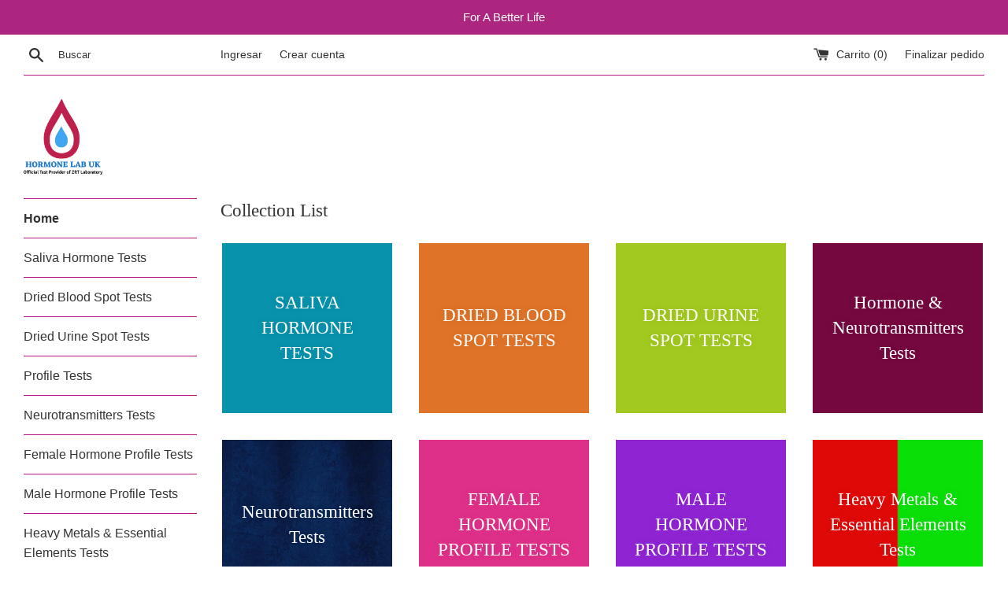

--- FILE ---
content_type: text/html; charset=utf-8
request_url: https://hormonelab.co.uk/es
body_size: 22989
content:
<!doctype html>
<html class="supports-no-js" lang="es">
<head>
 <!-- Google Tag Manager -->
<script>(function(w,d,s,l,i){w[l]=w[l]||[];w[l].push({'gtm.start':
new Date().getTime(),event:'gtm.js'});var f=d.getElementsByTagName(s)[0],
j=d.createElement(s),dl=l!='dataLayer'?'&l='+l:'';j.async=true;j.src=
'https://www.googletagmanager.com/gtm.js?id='+i+dl;f.parentNode.insertBefore(j,f);
})(window,document,'script','dataLayer','GTM-NDKJWGQ');</script>
<!-- End Google Tag Manager -->

  <!-- Global site tag (gtag.js) - Google Ads: 855192317 -->
<script async src="https://www.googletagmanager.com/gtag/js?id=AW-855192317"></script>
<script>
  window.dataLayer = window.dataLayer || [];
  function gtag(){dataLayer.push(arguments);}
  gtag('js', new Date());

  gtag('config', 'AW-855192317');
</script>

<!-- "snippets/booster-seo.liquid" was not rendered, the associated app was uninstalled -->
  <meta charset="utf-8">
  <meta http-equiv="X-UA-Compatible" content="IE=edge,chrome=1">
  <meta name="viewport" content="width=device-width,initial-scale=1">
  <meta name="theme-color" content="">
  <link rel="canonical" href="https://hormonelab.co.uk/es">

  
    <link rel="shortcut icon" href="//hormonelab.co.uk/cdn/shop/files/Original_on_Transparent_32x32.png?v=1614314274" type="image/png" />
  

  

  

  <!-- /snippets/social-meta-tags.liquid -->




<meta property="og:site_name" content="Hormone Lab UK">
<meta property="og:url" content="https://hormonelab.co.uk/es">
<meta property="og:title" content="At-Home Hormone Testing Kits UK | Saliva &amp; Blood Tests | Hormone Lab U">
<meta property="og:type" content="website">
<meta property="og:description" content="Order accurate at-home hormone tests across the UK. Saliva, blood &amp; urine kits with results in days from ZRT Laboratory partners. Discover your balance.">





  <meta name="twitter:site" content="@hormoneLab">

<meta name="twitter:card" content="summary_large_image">
<meta name="twitter:title" content="At-Home Hormone Testing Kits UK | Saliva &amp; Blood Tests | Hormone Lab U">
<meta name="twitter:description" content="Order accurate at-home hormone tests across the UK. Saliva, blood &amp; urine kits with results in days from ZRT Laboratory partners. Discover your balance.">


  <script>
    document.documentElement.className = document.documentElement.className.replace('supports-no-js', 'supports-js');

    var theme = {
      mapStrings: {
        addressError: "No se puede encontrar esa dirección",
        addressNoResults: "No results for that address",
        addressQueryLimit: "Se ha excedido el límite de uso de la API de Google . Considere la posibilidad de actualizar a un \u003ca href=\"https:\/\/developers.google.com\/maps\/premium\/usage-limits\"\u003ePlan Premium\u003c\/a\u003e.",
        authError: "Hubo un problema de autenticación con su cuenta de Google Maps."
      }
    }
  </script>

  <link href="//hormonelab.co.uk/cdn/shop/t/6/assets/theme.scss.css?v=71049129346639610781759259356" rel="stylesheet" type="text/css" media="all" />

  <script>window.performance && window.performance.mark && window.performance.mark('shopify.content_for_header.start');</script><meta name="google-site-verification" content="cKaryNQJZoxGB9bTolbau8tVlfk-3_cEXPs64duH9Lg">
<meta id="shopify-digital-wallet" name="shopify-digital-wallet" content="/18854859/digital_wallets/dialog">
<meta name="shopify-checkout-api-token" content="96ade39086740d7849db2c4c3388fdc4">
<meta id="in-context-paypal-metadata" data-shop-id="18854859" data-venmo-supported="false" data-environment="production" data-locale="es_ES" data-paypal-v4="true" data-currency="GBP">
<link rel="alternate" hreflang="x-default" href="https://hormonelab.co.uk/">
<link rel="alternate" hreflang="en" href="https://hormonelab.co.uk/">
<link rel="alternate" hreflang="ar" href="https://hormonelab.co.uk/ar">
<link rel="alternate" hreflang="es" href="https://hormonelab.co.uk/es">
<link rel="alternate" hreflang="fi" href="https://hormonelab.co.uk/fi">
<link rel="alternate" hreflang="fr" href="https://hormonelab.co.uk/fr">
<link rel="alternate" hreflang="pl" href="https://hormonelab.co.uk/pl">
<script async="async" src="/checkouts/internal/preloads.js?locale=es-GB"></script>
<script id="shopify-features" type="application/json">{"accessToken":"96ade39086740d7849db2c4c3388fdc4","betas":["rich-media-storefront-analytics"],"domain":"hormonelab.co.uk","predictiveSearch":true,"shopId":18854859,"locale":"es"}</script>
<script>var Shopify = Shopify || {};
Shopify.shop = "hormone-test-kits.myshopify.com";
Shopify.locale = "es";
Shopify.currency = {"active":"GBP","rate":"1.0"};
Shopify.country = "GB";
Shopify.theme = {"name":"Simple","id":71709982806,"schema_name":"Simple","schema_version":"9.0.0","theme_store_id":578,"role":"main"};
Shopify.theme.handle = "null";
Shopify.theme.style = {"id":null,"handle":null};
Shopify.cdnHost = "hormonelab.co.uk/cdn";
Shopify.routes = Shopify.routes || {};
Shopify.routes.root = "/es/";</script>
<script type="module">!function(o){(o.Shopify=o.Shopify||{}).modules=!0}(window);</script>
<script>!function(o){function n(){var o=[];function n(){o.push(Array.prototype.slice.apply(arguments))}return n.q=o,n}var t=o.Shopify=o.Shopify||{};t.loadFeatures=n(),t.autoloadFeatures=n()}(window);</script>
<script id="shop-js-analytics" type="application/json">{"pageType":"index"}</script>
<script defer="defer" async type="module" src="//hormonelab.co.uk/cdn/shopifycloud/shop-js/modules/v2/client.init-shop-cart-sync_CvZOh8Af.es.esm.js"></script>
<script defer="defer" async type="module" src="//hormonelab.co.uk/cdn/shopifycloud/shop-js/modules/v2/chunk.common_3Rxs6Qxh.esm.js"></script>
<script type="module">
  await import("//hormonelab.co.uk/cdn/shopifycloud/shop-js/modules/v2/client.init-shop-cart-sync_CvZOh8Af.es.esm.js");
await import("//hormonelab.co.uk/cdn/shopifycloud/shop-js/modules/v2/chunk.common_3Rxs6Qxh.esm.js");

  window.Shopify.SignInWithShop?.initShopCartSync?.({"fedCMEnabled":true,"windoidEnabled":true});

</script>
<script>(function() {
  var isLoaded = false;
  function asyncLoad() {
    if (isLoaded) return;
    isLoaded = true;
    var urls = ["https:\/\/embed.tawk.to\/widget-script\/59aab6ccc28eca75e461db99\/default.js?shop=hormone-test-kits.myshopify.com","https:\/\/bingshoppingtool-t2app-prod.trafficmanager.net\/uet\/tracking_script?shop=hormone-test-kits.myshopify.com"];
    for (var i = 0; i < urls.length; i++) {
      var s = document.createElement('script');
      s.type = 'text/javascript';
      s.async = true;
      s.src = urls[i];
      var x = document.getElementsByTagName('script')[0];
      x.parentNode.insertBefore(s, x);
    }
  };
  if(window.attachEvent) {
    window.attachEvent('onload', asyncLoad);
  } else {
    window.addEventListener('load', asyncLoad, false);
  }
})();</script>
<script id="__st">var __st={"a":18854859,"offset":0,"reqid":"d58bb519-0f51-4b1f-83ba-6b761c60182a-1768677112","pageurl":"hormonelab.co.uk\/es","u":"f78f971b79b0","p":"home"};</script>
<script>window.ShopifyPaypalV4VisibilityTracking = true;</script>
<script id="captcha-bootstrap">!function(){'use strict';const t='contact',e='account',n='new_comment',o=[[t,t],['blogs',n],['comments',n],[t,'customer']],c=[[e,'customer_login'],[e,'guest_login'],[e,'recover_customer_password'],[e,'create_customer']],r=t=>t.map((([t,e])=>`form[action*='/${t}']:not([data-nocaptcha='true']) input[name='form_type'][value='${e}']`)).join(','),a=t=>()=>t?[...document.querySelectorAll(t)].map((t=>t.form)):[];function s(){const t=[...o],e=r(t);return a(e)}const i='password',u='form_key',d=['recaptcha-v3-token','g-recaptcha-response','h-captcha-response',i],f=()=>{try{return window.sessionStorage}catch{return}},m='__shopify_v',_=t=>t.elements[u];function p(t,e,n=!1){try{const o=window.sessionStorage,c=JSON.parse(o.getItem(e)),{data:r}=function(t){const{data:e,action:n}=t;return t[m]||n?{data:e,action:n}:{data:t,action:n}}(c);for(const[e,n]of Object.entries(r))t.elements[e]&&(t.elements[e].value=n);n&&o.removeItem(e)}catch(o){console.error('form repopulation failed',{error:o})}}const l='form_type',E='cptcha';function T(t){t.dataset[E]=!0}const w=window,h=w.document,L='Shopify',v='ce_forms',y='captcha';let A=!1;((t,e)=>{const n=(g='f06e6c50-85a8-45c8-87d0-21a2b65856fe',I='https://cdn.shopify.com/shopifycloud/storefront-forms-hcaptcha/ce_storefront_forms_captcha_hcaptcha.v1.5.2.iife.js',D={infoText:'Protegido por hCaptcha',privacyText:'Privacidad',termsText:'Términos'},(t,e,n)=>{const o=w[L][v],c=o.bindForm;if(c)return c(t,g,e,D).then(n);var r;o.q.push([[t,g,e,D],n]),r=I,A||(h.body.append(Object.assign(h.createElement('script'),{id:'captcha-provider',async:!0,src:r})),A=!0)});var g,I,D;w[L]=w[L]||{},w[L][v]=w[L][v]||{},w[L][v].q=[],w[L][y]=w[L][y]||{},w[L][y].protect=function(t,e){n(t,void 0,e),T(t)},Object.freeze(w[L][y]),function(t,e,n,w,h,L){const[v,y,A,g]=function(t,e,n){const i=e?o:[],u=t?c:[],d=[...i,...u],f=r(d),m=r(i),_=r(d.filter((([t,e])=>n.includes(e))));return[a(f),a(m),a(_),s()]}(w,h,L),I=t=>{const e=t.target;return e instanceof HTMLFormElement?e:e&&e.form},D=t=>v().includes(t);t.addEventListener('submit',(t=>{const e=I(t);if(!e)return;const n=D(e)&&!e.dataset.hcaptchaBound&&!e.dataset.recaptchaBound,o=_(e),c=g().includes(e)&&(!o||!o.value);(n||c)&&t.preventDefault(),c&&!n&&(function(t){try{if(!f())return;!function(t){const e=f();if(!e)return;const n=_(t);if(!n)return;const o=n.value;o&&e.removeItem(o)}(t);const e=Array.from(Array(32),(()=>Math.random().toString(36)[2])).join('');!function(t,e){_(t)||t.append(Object.assign(document.createElement('input'),{type:'hidden',name:u})),t.elements[u].value=e}(t,e),function(t,e){const n=f();if(!n)return;const o=[...t.querySelectorAll(`input[type='${i}']`)].map((({name:t})=>t)),c=[...d,...o],r={};for(const[a,s]of new FormData(t).entries())c.includes(a)||(r[a]=s);n.setItem(e,JSON.stringify({[m]:1,action:t.action,data:r}))}(t,e)}catch(e){console.error('failed to persist form',e)}}(e),e.submit())}));const S=(t,e)=>{t&&!t.dataset[E]&&(n(t,e.some((e=>e===t))),T(t))};for(const o of['focusin','change'])t.addEventListener(o,(t=>{const e=I(t);D(e)&&S(e,y())}));const B=e.get('form_key'),M=e.get(l),P=B&&M;t.addEventListener('DOMContentLoaded',(()=>{const t=y();if(P)for(const e of t)e.elements[l].value===M&&p(e,B);[...new Set([...A(),...v().filter((t=>'true'===t.dataset.shopifyCaptcha))])].forEach((e=>S(e,t)))}))}(h,new URLSearchParams(w.location.search),n,t,e,['guest_login'])})(!0,!0)}();</script>
<script integrity="sha256-4kQ18oKyAcykRKYeNunJcIwy7WH5gtpwJnB7kiuLZ1E=" data-source-attribution="shopify.loadfeatures" defer="defer" src="//hormonelab.co.uk/cdn/shopifycloud/storefront/assets/storefront/load_feature-a0a9edcb.js" crossorigin="anonymous"></script>
<script data-source-attribution="shopify.dynamic_checkout.dynamic.init">var Shopify=Shopify||{};Shopify.PaymentButton=Shopify.PaymentButton||{isStorefrontPortableWallets:!0,init:function(){window.Shopify.PaymentButton.init=function(){};var t=document.createElement("script");t.src="https://hormonelab.co.uk/cdn/shopifycloud/portable-wallets/latest/portable-wallets.es.js",t.type="module",document.head.appendChild(t)}};
</script>
<script data-source-attribution="shopify.dynamic_checkout.buyer_consent">
  function portableWalletsHideBuyerConsent(e){var t=document.getElementById("shopify-buyer-consent"),n=document.getElementById("shopify-subscription-policy-button");t&&n&&(t.classList.add("hidden"),t.setAttribute("aria-hidden","true"),n.removeEventListener("click",e))}function portableWalletsShowBuyerConsent(e){var t=document.getElementById("shopify-buyer-consent"),n=document.getElementById("shopify-subscription-policy-button");t&&n&&(t.classList.remove("hidden"),t.removeAttribute("aria-hidden"),n.addEventListener("click",e))}window.Shopify?.PaymentButton&&(window.Shopify.PaymentButton.hideBuyerConsent=portableWalletsHideBuyerConsent,window.Shopify.PaymentButton.showBuyerConsent=portableWalletsShowBuyerConsent);
</script>
<script data-source-attribution="shopify.dynamic_checkout.cart.bootstrap">document.addEventListener("DOMContentLoaded",(function(){function t(){return document.querySelector("shopify-accelerated-checkout-cart, shopify-accelerated-checkout")}if(t())Shopify.PaymentButton.init();else{new MutationObserver((function(e,n){t()&&(Shopify.PaymentButton.init(),n.disconnect())})).observe(document.body,{childList:!0,subtree:!0})}}));
</script>
<script id='scb4127' type='text/javascript' async='' src='https://hormonelab.co.uk/cdn/shopifycloud/privacy-banner/storefront-banner.js'></script><link id="shopify-accelerated-checkout-styles" rel="stylesheet" media="screen" href="https://hormonelab.co.uk/cdn/shopifycloud/portable-wallets/latest/accelerated-checkout-backwards-compat.css" crossorigin="anonymous">
<style id="shopify-accelerated-checkout-cart">
        #shopify-buyer-consent {
  margin-top: 1em;
  display: inline-block;
  width: 100%;
}

#shopify-buyer-consent.hidden {
  display: none;
}

#shopify-subscription-policy-button {
  background: none;
  border: none;
  padding: 0;
  text-decoration: underline;
  font-size: inherit;
  cursor: pointer;
}

#shopify-subscription-policy-button::before {
  box-shadow: none;
}

      </style>

<script>window.performance && window.performance.mark && window.performance.mark('shopify.content_for_header.end');</script>

  <script src="//hormonelab.co.uk/cdn/shop/t/6/assets/jquery-1.11.0.min.js?v=32460426840832490021554501451" type="text/javascript"></script>
  <script src="//hormonelab.co.uk/cdn/shop/t/6/assets/modernizr.min.js?v=44044439420609591321554501452" type="text/javascript"></script>

  <script src="//hormonelab.co.uk/cdn/shop/t/6/assets/lazysizes.min.js?v=71745035489482760341554501452" async="async"></script>

  
<!-- Google Tag Manager -->
<script>(function(w,d,s,l,i){w[l]=w[l]||[];w[l].push({'gtm.start':
new Date().getTime(),event:'gtm.js'});var f=d.getElementsByTagName(s)[0],
j=d.createElement(s),dl=l!='dataLayer'?'&l='+l:'';j.async=true;j.src=
'https://www.googletagmanager.com/gtm.js?id='+i+dl;f.parentNode.insertBefore(j,f);
})(window,document,'script','dataLayer','GTM-M3FQNZ3');</script>
<!-- End Google Tag Manager --><script src="https://cdn.shopify.com/extensions/019bb13b-e701-7f34-b935-c9e8620fd922/tms-prod-148/assets/tms-translator.min.js" type="text/javascript" defer="defer"></script>
<meta property="og:image" content="https://cdn.shopify.com/s/files/1/1885/4859/files/Original_on_Transparent_fdb7873b-005c-451b-beac-816e0111e600.png?v=1613915652" />
<meta property="og:image:secure_url" content="https://cdn.shopify.com/s/files/1/1885/4859/files/Original_on_Transparent_fdb7873b-005c-451b-beac-816e0111e600.png?v=1613915652" />
<meta property="og:image:width" content="628" />
<meta property="og:image:height" content="600" />
<link href="https://monorail-edge.shopifysvc.com" rel="dns-prefetch">
<script>(function(){if ("sendBeacon" in navigator && "performance" in window) {try {var session_token_from_headers = performance.getEntriesByType('navigation')[0].serverTiming.find(x => x.name == '_s').description;} catch {var session_token_from_headers = undefined;}var session_cookie_matches = document.cookie.match(/_shopify_s=([^;]*)/);var session_token_from_cookie = session_cookie_matches && session_cookie_matches.length === 2 ? session_cookie_matches[1] : "";var session_token = session_token_from_headers || session_token_from_cookie || "";function handle_abandonment_event(e) {var entries = performance.getEntries().filter(function(entry) {return /monorail-edge.shopifysvc.com/.test(entry.name);});if (!window.abandonment_tracked && entries.length === 0) {window.abandonment_tracked = true;var currentMs = Date.now();var navigation_start = performance.timing.navigationStart;var payload = {shop_id: 18854859,url: window.location.href,navigation_start,duration: currentMs - navigation_start,session_token,page_type: "index"};window.navigator.sendBeacon("https://monorail-edge.shopifysvc.com/v1/produce", JSON.stringify({schema_id: "online_store_buyer_site_abandonment/1.1",payload: payload,metadata: {event_created_at_ms: currentMs,event_sent_at_ms: currentMs}}));}}window.addEventListener('pagehide', handle_abandonment_event);}}());</script>
<script id="web-pixels-manager-setup">(function e(e,d,r,n,o){if(void 0===o&&(o={}),!Boolean(null===(a=null===(i=window.Shopify)||void 0===i?void 0:i.analytics)||void 0===a?void 0:a.replayQueue)){var i,a;window.Shopify=window.Shopify||{};var t=window.Shopify;t.analytics=t.analytics||{};var s=t.analytics;s.replayQueue=[],s.publish=function(e,d,r){return s.replayQueue.push([e,d,r]),!0};try{self.performance.mark("wpm:start")}catch(e){}var l=function(){var e={modern:/Edge?\/(1{2}[4-9]|1[2-9]\d|[2-9]\d{2}|\d{4,})\.\d+(\.\d+|)|Firefox\/(1{2}[4-9]|1[2-9]\d|[2-9]\d{2}|\d{4,})\.\d+(\.\d+|)|Chrom(ium|e)\/(9{2}|\d{3,})\.\d+(\.\d+|)|(Maci|X1{2}).+ Version\/(15\.\d+|(1[6-9]|[2-9]\d|\d{3,})\.\d+)([,.]\d+|)( \(\w+\)|)( Mobile\/\w+|) Safari\/|Chrome.+OPR\/(9{2}|\d{3,})\.\d+\.\d+|(CPU[ +]OS|iPhone[ +]OS|CPU[ +]iPhone|CPU IPhone OS|CPU iPad OS)[ +]+(15[._]\d+|(1[6-9]|[2-9]\d|\d{3,})[._]\d+)([._]\d+|)|Android:?[ /-](13[3-9]|1[4-9]\d|[2-9]\d{2}|\d{4,})(\.\d+|)(\.\d+|)|Android.+Firefox\/(13[5-9]|1[4-9]\d|[2-9]\d{2}|\d{4,})\.\d+(\.\d+|)|Android.+Chrom(ium|e)\/(13[3-9]|1[4-9]\d|[2-9]\d{2}|\d{4,})\.\d+(\.\d+|)|SamsungBrowser\/([2-9]\d|\d{3,})\.\d+/,legacy:/Edge?\/(1[6-9]|[2-9]\d|\d{3,})\.\d+(\.\d+|)|Firefox\/(5[4-9]|[6-9]\d|\d{3,})\.\d+(\.\d+|)|Chrom(ium|e)\/(5[1-9]|[6-9]\d|\d{3,})\.\d+(\.\d+|)([\d.]+$|.*Safari\/(?![\d.]+ Edge\/[\d.]+$))|(Maci|X1{2}).+ Version\/(10\.\d+|(1[1-9]|[2-9]\d|\d{3,})\.\d+)([,.]\d+|)( \(\w+\)|)( Mobile\/\w+|) Safari\/|Chrome.+OPR\/(3[89]|[4-9]\d|\d{3,})\.\d+\.\d+|(CPU[ +]OS|iPhone[ +]OS|CPU[ +]iPhone|CPU IPhone OS|CPU iPad OS)[ +]+(10[._]\d+|(1[1-9]|[2-9]\d|\d{3,})[._]\d+)([._]\d+|)|Android:?[ /-](13[3-9]|1[4-9]\d|[2-9]\d{2}|\d{4,})(\.\d+|)(\.\d+|)|Mobile Safari.+OPR\/([89]\d|\d{3,})\.\d+\.\d+|Android.+Firefox\/(13[5-9]|1[4-9]\d|[2-9]\d{2}|\d{4,})\.\d+(\.\d+|)|Android.+Chrom(ium|e)\/(13[3-9]|1[4-9]\d|[2-9]\d{2}|\d{4,})\.\d+(\.\d+|)|Android.+(UC? ?Browser|UCWEB|U3)[ /]?(15\.([5-9]|\d{2,})|(1[6-9]|[2-9]\d|\d{3,})\.\d+)\.\d+|SamsungBrowser\/(5\.\d+|([6-9]|\d{2,})\.\d+)|Android.+MQ{2}Browser\/(14(\.(9|\d{2,})|)|(1[5-9]|[2-9]\d|\d{3,})(\.\d+|))(\.\d+|)|K[Aa][Ii]OS\/(3\.\d+|([4-9]|\d{2,})\.\d+)(\.\d+|)/},d=e.modern,r=e.legacy,n=navigator.userAgent;return n.match(d)?"modern":n.match(r)?"legacy":"unknown"}(),u="modern"===l?"modern":"legacy",c=(null!=n?n:{modern:"",legacy:""})[u],f=function(e){return[e.baseUrl,"/wpm","/b",e.hashVersion,"modern"===e.buildTarget?"m":"l",".js"].join("")}({baseUrl:d,hashVersion:r,buildTarget:u}),m=function(e){var d=e.version,r=e.bundleTarget,n=e.surface,o=e.pageUrl,i=e.monorailEndpoint;return{emit:function(e){var a=e.status,t=e.errorMsg,s=(new Date).getTime(),l=JSON.stringify({metadata:{event_sent_at_ms:s},events:[{schema_id:"web_pixels_manager_load/3.1",payload:{version:d,bundle_target:r,page_url:o,status:a,surface:n,error_msg:t},metadata:{event_created_at_ms:s}}]});if(!i)return console&&console.warn&&console.warn("[Web Pixels Manager] No Monorail endpoint provided, skipping logging."),!1;try{return self.navigator.sendBeacon.bind(self.navigator)(i,l)}catch(e){}var u=new XMLHttpRequest;try{return u.open("POST",i,!0),u.setRequestHeader("Content-Type","text/plain"),u.send(l),!0}catch(e){return console&&console.warn&&console.warn("[Web Pixels Manager] Got an unhandled error while logging to Monorail."),!1}}}}({version:r,bundleTarget:l,surface:e.surface,pageUrl:self.location.href,monorailEndpoint:e.monorailEndpoint});try{o.browserTarget=l,function(e){var d=e.src,r=e.async,n=void 0===r||r,o=e.onload,i=e.onerror,a=e.sri,t=e.scriptDataAttributes,s=void 0===t?{}:t,l=document.createElement("script"),u=document.querySelector("head"),c=document.querySelector("body");if(l.async=n,l.src=d,a&&(l.integrity=a,l.crossOrigin="anonymous"),s)for(var f in s)if(Object.prototype.hasOwnProperty.call(s,f))try{l.dataset[f]=s[f]}catch(e){}if(o&&l.addEventListener("load",o),i&&l.addEventListener("error",i),u)u.appendChild(l);else{if(!c)throw new Error("Did not find a head or body element to append the script");c.appendChild(l)}}({src:f,async:!0,onload:function(){if(!function(){var e,d;return Boolean(null===(d=null===(e=window.Shopify)||void 0===e?void 0:e.analytics)||void 0===d?void 0:d.initialized)}()){var d=window.webPixelsManager.init(e)||void 0;if(d){var r=window.Shopify.analytics;r.replayQueue.forEach((function(e){var r=e[0],n=e[1],o=e[2];d.publishCustomEvent(r,n,o)})),r.replayQueue=[],r.publish=d.publishCustomEvent,r.visitor=d.visitor,r.initialized=!0}}},onerror:function(){return m.emit({status:"failed",errorMsg:"".concat(f," has failed to load")})},sri:function(e){var d=/^sha384-[A-Za-z0-9+/=]+$/;return"string"==typeof e&&d.test(e)}(c)?c:"",scriptDataAttributes:o}),m.emit({status:"loading"})}catch(e){m.emit({status:"failed",errorMsg:(null==e?void 0:e.message)||"Unknown error"})}}})({shopId: 18854859,storefrontBaseUrl: "https://hormonelab.co.uk",extensionsBaseUrl: "https://extensions.shopifycdn.com/cdn/shopifycloud/web-pixels-manager",monorailEndpoint: "https://monorail-edge.shopifysvc.com/unstable/produce_batch",surface: "storefront-renderer",enabledBetaFlags: ["2dca8a86"],webPixelsConfigList: [{"id":"2175697277","configuration":"{\"ti\":\"56022317\",\"endpoint\":\"https:\/\/bat.bing.com\/action\/0\"}","eventPayloadVersion":"v1","runtimeContext":"STRICT","scriptVersion":"5ee93563fe31b11d2d65e2f09a5229dc","type":"APP","apiClientId":2997493,"privacyPurposes":["ANALYTICS","MARKETING","SALE_OF_DATA"],"dataSharingAdjustments":{"protectedCustomerApprovalScopes":["read_customer_personal_data"]}},{"id":"1959559549","configuration":"{\"pixel_id\":\"1295958048810218\",\"pixel_type\":\"facebook_pixel\"}","eventPayloadVersion":"v1","runtimeContext":"OPEN","scriptVersion":"ca16bc87fe92b6042fbaa3acc2fbdaa6","type":"APP","apiClientId":2329312,"privacyPurposes":["ANALYTICS","MARKETING","SALE_OF_DATA"],"dataSharingAdjustments":{"protectedCustomerApprovalScopes":["read_customer_address","read_customer_email","read_customer_name","read_customer_personal_data","read_customer_phone"]}},{"id":"352911446","configuration":"{\"config\":\"{\\\"pixel_id\\\":\\\"AW-855192317\\\",\\\"target_country\\\":\\\"GB\\\",\\\"gtag_events\\\":[{\\\"type\\\":\\\"page_view\\\",\\\"action_label\\\":\\\"AW-855192317\\\/21-6CND708gDEP3l5JcD\\\"},{\\\"type\\\":\\\"purchase\\\",\\\"action_label\\\":\\\"AW-855192317\\\/650qCNP708gDEP3l5JcD\\\"},{\\\"type\\\":\\\"view_item\\\",\\\"action_label\\\":\\\"AW-855192317\\\/0H2kCNb708gDEP3l5JcD\\\"},{\\\"type\\\":\\\"add_to_cart\\\",\\\"action_label\\\":\\\"AW-855192317\\\/RDixCNn708gDEP3l5JcD\\\"},{\\\"type\\\":\\\"begin_checkout\\\",\\\"action_label\\\":\\\"AW-855192317\\\/3WkVCNz708gDEP3l5JcD\\\"},{\\\"type\\\":\\\"search\\\",\\\"action_label\\\":\\\"AW-855192317\\\/Xes8CN_708gDEP3l5JcD\\\"},{\\\"type\\\":\\\"add_payment_info\\\",\\\"action_label\\\":\\\"AW-855192317\\\/FY6RCOL708gDEP3l5JcD\\\"}],\\\"enable_monitoring_mode\\\":false}\"}","eventPayloadVersion":"v1","runtimeContext":"OPEN","scriptVersion":"b2a88bafab3e21179ed38636efcd8a93","type":"APP","apiClientId":1780363,"privacyPurposes":[],"dataSharingAdjustments":{"protectedCustomerApprovalScopes":["read_customer_address","read_customer_email","read_customer_name","read_customer_personal_data","read_customer_phone"]}},{"id":"161775997","eventPayloadVersion":"v1","runtimeContext":"LAX","scriptVersion":"1","type":"CUSTOM","privacyPurposes":["MARKETING"],"name":"Meta pixel (migrated)"},{"id":"shopify-app-pixel","configuration":"{}","eventPayloadVersion":"v1","runtimeContext":"STRICT","scriptVersion":"0450","apiClientId":"shopify-pixel","type":"APP","privacyPurposes":["ANALYTICS","MARKETING"]},{"id":"shopify-custom-pixel","eventPayloadVersion":"v1","runtimeContext":"LAX","scriptVersion":"0450","apiClientId":"shopify-pixel","type":"CUSTOM","privacyPurposes":["ANALYTICS","MARKETING"]}],isMerchantRequest: false,initData: {"shop":{"name":"Hormone Lab UK","paymentSettings":{"currencyCode":"GBP"},"myshopifyDomain":"hormone-test-kits.myshopify.com","countryCode":"GB","storefrontUrl":"https:\/\/hormonelab.co.uk\/es"},"customer":null,"cart":null,"checkout":null,"productVariants":[],"purchasingCompany":null},},"https://hormonelab.co.uk/cdn","fcfee988w5aeb613cpc8e4bc33m6693e112",{"modern":"","legacy":""},{"shopId":"18854859","storefrontBaseUrl":"https:\/\/hormonelab.co.uk","extensionBaseUrl":"https:\/\/extensions.shopifycdn.com\/cdn\/shopifycloud\/web-pixels-manager","surface":"storefront-renderer","enabledBetaFlags":"[\"2dca8a86\"]","isMerchantRequest":"false","hashVersion":"fcfee988w5aeb613cpc8e4bc33m6693e112","publish":"custom","events":"[[\"page_viewed\",{}]]"});</script><script>
  window.ShopifyAnalytics = window.ShopifyAnalytics || {};
  window.ShopifyAnalytics.meta = window.ShopifyAnalytics.meta || {};
  window.ShopifyAnalytics.meta.currency = 'GBP';
  var meta = {"page":{"pageType":"home","requestId":"d58bb519-0f51-4b1f-83ba-6b761c60182a-1768677112"}};
  for (var attr in meta) {
    window.ShopifyAnalytics.meta[attr] = meta[attr];
  }
</script>
<script class="analytics">
  (function () {
    var customDocumentWrite = function(content) {
      var jquery = null;

      if (window.jQuery) {
        jquery = window.jQuery;
      } else if (window.Checkout && window.Checkout.$) {
        jquery = window.Checkout.$;
      }

      if (jquery) {
        jquery('body').append(content);
      }
    };

    var hasLoggedConversion = function(token) {
      if (token) {
        return document.cookie.indexOf('loggedConversion=' + token) !== -1;
      }
      return false;
    }

    var setCookieIfConversion = function(token) {
      if (token) {
        var twoMonthsFromNow = new Date(Date.now());
        twoMonthsFromNow.setMonth(twoMonthsFromNow.getMonth() + 2);

        document.cookie = 'loggedConversion=' + token + '; expires=' + twoMonthsFromNow;
      }
    }

    var trekkie = window.ShopifyAnalytics.lib = window.trekkie = window.trekkie || [];
    if (trekkie.integrations) {
      return;
    }
    trekkie.methods = [
      'identify',
      'page',
      'ready',
      'track',
      'trackForm',
      'trackLink'
    ];
    trekkie.factory = function(method) {
      return function() {
        var args = Array.prototype.slice.call(arguments);
        args.unshift(method);
        trekkie.push(args);
        return trekkie;
      };
    };
    for (var i = 0; i < trekkie.methods.length; i++) {
      var key = trekkie.methods[i];
      trekkie[key] = trekkie.factory(key);
    }
    trekkie.load = function(config) {
      trekkie.config = config || {};
      trekkie.config.initialDocumentCookie = document.cookie;
      var first = document.getElementsByTagName('script')[0];
      var script = document.createElement('script');
      script.type = 'text/javascript';
      script.onerror = function(e) {
        var scriptFallback = document.createElement('script');
        scriptFallback.type = 'text/javascript';
        scriptFallback.onerror = function(error) {
                var Monorail = {
      produce: function produce(monorailDomain, schemaId, payload) {
        var currentMs = new Date().getTime();
        var event = {
          schema_id: schemaId,
          payload: payload,
          metadata: {
            event_created_at_ms: currentMs,
            event_sent_at_ms: currentMs
          }
        };
        return Monorail.sendRequest("https://" + monorailDomain + "/v1/produce", JSON.stringify(event));
      },
      sendRequest: function sendRequest(endpointUrl, payload) {
        // Try the sendBeacon API
        if (window && window.navigator && typeof window.navigator.sendBeacon === 'function' && typeof window.Blob === 'function' && !Monorail.isIos12()) {
          var blobData = new window.Blob([payload], {
            type: 'text/plain'
          });

          if (window.navigator.sendBeacon(endpointUrl, blobData)) {
            return true;
          } // sendBeacon was not successful

        } // XHR beacon

        var xhr = new XMLHttpRequest();

        try {
          xhr.open('POST', endpointUrl);
          xhr.setRequestHeader('Content-Type', 'text/plain');
          xhr.send(payload);
        } catch (e) {
          console.log(e);
        }

        return false;
      },
      isIos12: function isIos12() {
        return window.navigator.userAgent.lastIndexOf('iPhone; CPU iPhone OS 12_') !== -1 || window.navigator.userAgent.lastIndexOf('iPad; CPU OS 12_') !== -1;
      }
    };
    Monorail.produce('monorail-edge.shopifysvc.com',
      'trekkie_storefront_load_errors/1.1',
      {shop_id: 18854859,
      theme_id: 71709982806,
      app_name: "storefront",
      context_url: window.location.href,
      source_url: "//hormonelab.co.uk/cdn/s/trekkie.storefront.cd680fe47e6c39ca5d5df5f0a32d569bc48c0f27.min.js"});

        };
        scriptFallback.async = true;
        scriptFallback.src = '//hormonelab.co.uk/cdn/s/trekkie.storefront.cd680fe47e6c39ca5d5df5f0a32d569bc48c0f27.min.js';
        first.parentNode.insertBefore(scriptFallback, first);
      };
      script.async = true;
      script.src = '//hormonelab.co.uk/cdn/s/trekkie.storefront.cd680fe47e6c39ca5d5df5f0a32d569bc48c0f27.min.js';
      first.parentNode.insertBefore(script, first);
    };
    trekkie.load(
      {"Trekkie":{"appName":"storefront","development":false,"defaultAttributes":{"shopId":18854859,"isMerchantRequest":null,"themeId":71709982806,"themeCityHash":"9647279390778006452","contentLanguage":"es","currency":"GBP","eventMetadataId":"f59a5742-0d67-4770-aa6d-963a0443d841"},"isServerSideCookieWritingEnabled":true,"monorailRegion":"shop_domain","enabledBetaFlags":["65f19447"]},"Session Attribution":{},"S2S":{"facebookCapiEnabled":true,"source":"trekkie-storefront-renderer","apiClientId":580111}}
    );

    var loaded = false;
    trekkie.ready(function() {
      if (loaded) return;
      loaded = true;

      window.ShopifyAnalytics.lib = window.trekkie;

      var originalDocumentWrite = document.write;
      document.write = customDocumentWrite;
      try { window.ShopifyAnalytics.merchantGoogleAnalytics.call(this); } catch(error) {};
      document.write = originalDocumentWrite;

      window.ShopifyAnalytics.lib.page(null,{"pageType":"home","requestId":"d58bb519-0f51-4b1f-83ba-6b761c60182a-1768677112","shopifyEmitted":true});

      var match = window.location.pathname.match(/checkouts\/(.+)\/(thank_you|post_purchase)/)
      var token = match? match[1]: undefined;
      if (!hasLoggedConversion(token)) {
        setCookieIfConversion(token);
        
      }
    });


        var eventsListenerScript = document.createElement('script');
        eventsListenerScript.async = true;
        eventsListenerScript.src = "//hormonelab.co.uk/cdn/shopifycloud/storefront/assets/shop_events_listener-3da45d37.js";
        document.getElementsByTagName('head')[0].appendChild(eventsListenerScript);

})();</script>
  <script>
  if (!window.ga || (window.ga && typeof window.ga !== 'function')) {
    window.ga = function ga() {
      (window.ga.q = window.ga.q || []).push(arguments);
      if (window.Shopify && window.Shopify.analytics && typeof window.Shopify.analytics.publish === 'function') {
        window.Shopify.analytics.publish("ga_stub_called", {}, {sendTo: "google_osp_migration"});
      }
      console.error("Shopify's Google Analytics stub called with:", Array.from(arguments), "\nSee https://help.shopify.com/manual/promoting-marketing/pixels/pixel-migration#google for more information.");
    };
    if (window.Shopify && window.Shopify.analytics && typeof window.Shopify.analytics.publish === 'function') {
      window.Shopify.analytics.publish("ga_stub_initialized", {}, {sendTo: "google_osp_migration"});
    }
  }
</script>
<script
  defer
  src="https://hormonelab.co.uk/cdn/shopifycloud/perf-kit/shopify-perf-kit-3.0.4.min.js"
  data-application="storefront-renderer"
  data-shop-id="18854859"
  data-render-region="gcp-us-east1"
  data-page-type="index"
  data-theme-instance-id="71709982806"
  data-theme-name="Simple"
  data-theme-version="9.0.0"
  data-monorail-region="shop_domain"
  data-resource-timing-sampling-rate="10"
  data-shs="true"
  data-shs-beacon="true"
  data-shs-export-with-fetch="true"
  data-shs-logs-sample-rate="1"
  data-shs-beacon-endpoint="https://hormonelab.co.uk/api/collect"
></script>
</head>

<body id="at-home-hormone-testing-kits-uk-saliva-amp-blood-tests-hormone-lab-u" class="template-index">
<!-- Google Tag Manager (noscript) -->
<noscript><iframe src="https://www.googletagmanager.com/ns.html?id=GTM-NDKJWGQ"
height="0" width="0" style="display:none;visibility:hidden"></iframe></noscript>
<!-- End Google Tag Manager (noscript) -->
  <a class="in-page-link visually-hidden skip-link" href="#MainContent">Ir directamente al contenido</a>

  <div id="shopify-section-header" class="shopify-section">
  <style>
    .announcement-bar--link:hover {
      

      
        background-color: #bd2a8b;
      
    }
  </style>

  
    <div class="announcement-bar">
  

    <p class="announcement-bar__message site-wrapper">For A Better Life</p>

  
    </div>
  





  <style>
    .site-header__logo {
      width: 100px;
    }
    #HeaderLogoWrapper {
      max-width: 100px !important;
    }
  </style>


<div class="site-wrapper">
  <div class="top-bar grid">

    <div class="grid__item medium-up--one-fifth small--one-half">
      <div class="top-bar__search">
        <a href="/search" class="medium-up--hide">
          <svg aria-hidden="true" focusable="false" role="presentation" class="icon icon-search" viewBox="0 0 20 20"><path fill="#444" d="M18.64 17.02l-5.31-5.31c.81-1.08 1.26-2.43 1.26-3.87C14.5 4.06 11.44 1 7.75 1S1 4.06 1 7.75s3.06 6.75 6.75 6.75c1.44 0 2.79-.45 3.87-1.26l5.31 5.31c.45.45 1.26.54 1.71.09.45-.36.45-1.17 0-1.62zM3.25 7.75c0-2.52 1.98-4.5 4.5-4.5s4.5 1.98 4.5 4.5-1.98 4.5-4.5 4.5-4.5-1.98-4.5-4.5z"/></svg>
        </a>
        <form action="/search" method="get" class="search-bar small--hide" role="search">
          
          <button type="submit" class="search-bar__submit">
            <svg aria-hidden="true" focusable="false" role="presentation" class="icon icon-search" viewBox="0 0 20 20"><path fill="#444" d="M18.64 17.02l-5.31-5.31c.81-1.08 1.26-2.43 1.26-3.87C14.5 4.06 11.44 1 7.75 1S1 4.06 1 7.75s3.06 6.75 6.75 6.75c1.44 0 2.79-.45 3.87-1.26l5.31 5.31c.45.45 1.26.54 1.71.09.45-.36.45-1.17 0-1.62zM3.25 7.75c0-2.52 1.98-4.5 4.5-4.5s4.5 1.98 4.5 4.5-1.98 4.5-4.5 4.5-4.5-1.98-4.5-4.5z"/></svg>
            <span class="icon__fallback-text">Buscar</span>
          </button>
          <input type="search" name="q" class="search-bar__input" value="" placeholder="Buscar" aria-label="Buscar">
        </form>
      </div>
    </div>

    
      <div class="grid__item medium-up--two-fifths small--hide">
        <span class="customer-links small--hide">
          
            <a href="/es/account/login" id="customer_login_link">Ingresar</a>
            <span class="vertical-divider"></span>
            <a href="/es/account/register" id="customer_register_link">Crear cuenta</a>
          
        </span>
      </div>
    

    <div class="grid__item  medium-up--two-fifths  small--one-half text-right">
      <a href="/cart" class="site-header__cart">
        <svg aria-hidden="true" focusable="false" role="presentation" class="icon icon-cart" viewBox="0 0 20 20"><path fill="#444" d="M18.936 5.564c-.144-.175-.35-.207-.55-.207h-.003L6.774 4.286c-.272 0-.417.089-.491.18-.079.096-.16.263-.094.585l2.016 5.705c.163.407.642.673 1.068.673h8.401c.433 0 .854-.285.941-.725l.484-4.571c.045-.221-.015-.388-.163-.567z"/><path fill="#444" d="M17.107 12.5H7.659L4.98 4.117l-.362-1.059c-.138-.401-.292-.559-.695-.559H.924c-.411 0-.748.303-.748.714s.337.714.748.714h2.413l3.002 9.48c.126.38.295.52.942.52h9.825c.411 0 .748-.303.748-.714s-.336-.714-.748-.714zM10.424 16.23a1.498 1.498 0 1 1-2.997 0 1.498 1.498 0 0 1 2.997 0zM16.853 16.23a1.498 1.498 0 1 1-2.997 0 1.498 1.498 0 0 1 2.997 0z"/></svg>
        <span class="small--hide">
          Carrito
          (<span id="CartCount">0</span>)
        </span>
      </a>
      <span class="vertical-divider small--hide"></span>
      <a href="/cart" class="site-header__cart small--hide">
        Finalizar pedido
      </a>
    </div>
  </div>

  <hr class="small--hide hr--border">

  <header class="site-header grid medium-up--grid--table" role="banner">
    <div class="grid__item small--text-center">
      <div itemscope itemtype="http://schema.org/Organization">
        

        <style>
  
  
  
    #HeaderLogo {
      max-width: 100px;
      max-height: 95.54140127388536px;
    }
    #HeaderLogoWrapper {
      max-width: 100px;
    }
  

  
</style>


        
          <div id="HeaderLogoWrapper" class="supports-js">
            <a href="/" itemprop="url" style="padding-top:95.54140127388536%; display: block;">
              <img id="HeaderLogo"
                   class="lazyload"
                   src="//hormonelab.co.uk/cdn/shop/files/Original_on_Transparent_150x150.png?v=1614314274"
                   data-src="//hormonelab.co.uk/cdn/shop/files/Original_on_Transparent_{width}x.png?v=1614314274"
                   data-widths="[180, 360, 540, 720, 900, 1080, 1296, 1512, 1728, 2048]"
                   data-aspectratio=""
                   data-sizes="auto"
                   alt="Hormone Lab UK"
                   itemprop="logo">
            </a>
          </div>
          <noscript>
            
            <a href="/" itemprop="url">
              <img class="site-header__logo" src="//hormonelab.co.uk/cdn/shop/files/Original_on_Transparent_100x.png?v=1614314274"
              srcset="//hormonelab.co.uk/cdn/shop/files/Original_on_Transparent_100x.png?v=1614314274 1x, //hormonelab.co.uk/cdn/shop/files/Original_on_Transparent_100x@2x.png?v=1614314274 2x"
              alt="Hormone Lab UK"
              itemprop="logo">
            </a>
          </noscript>
          
            <h1 class="visually-hidden">Hormone Lab UK</h1>
          
        
      </div>
    </div>
    
  </header>
</div>




</div>

    

  <div class="site-wrapper">

    <div class="grid">

      <div id="shopify-section-sidebar" class="shopify-section"><div data-section-id="sidebar" data-section-type="sidebar-section">
  <nav class="grid__item small--text-center medium-up--one-fifth" role="navigation">
    <hr class="hr--small medium-up--hide">
    <button id="ToggleMobileMenu" class="mobile-menu-icon medium-up--hide" aria-haspopup="true" aria-owns="SiteNav">
      <span class="line"></span>
      <span class="line"></span>
      <span class="line"></span>
      <span class="line"></span>
      <span class="icon__fallback-text">Más</span>
    </button>
    <div id="SiteNav" class="site-nav" role="menu">
      <ul class="list--nav">
        
          
          
            <li class="site-nav__item site-nav--active">
              <a href="/es" class="site-nav__link" aria-current="page">Home</a>
            </li>
          
        
          
          
            <li class="site-nav__item">
              <a href="/es/collections/saliva-hormone-tests" class="site-nav__link">Saliva Hormone Tests</a>
            </li>
          
        
          
          
            <li class="site-nav__item">
              <a href="/es/collections/blood-spot-hormone-test" class="site-nav__link">Dried Blood Spot Tests</a>
            </li>
          
        
          
          
            <li class="site-nav__item">
              <a href="/es/collections/urine-spot-hormone-test" class="site-nav__link">Dried Urine Spot Tests</a>
            </li>
          
        
          
          
            <li class="site-nav__item">
              <a href="/es/collections/multi-hormone-tests" class="site-nav__link">Profile Tests</a>
            </li>
          
        
          
          
            <li class="site-nav__item">
              <a href="https://hormonelab.co.uk/collections/neurotransmitters" class="site-nav__link">Neurotransmitters Tests</a>
            </li>
          
        
          
          
            <li class="site-nav__item">
              <a href="https://hormonelab.co.uk/collections/female-profile-tests" class="site-nav__link">Female Hormone Profile Tests</a>
            </li>
          
        
          
          
            <li class="site-nav__item">
              <a href="https://hormonelab.co.uk/collections/male-profile-tests" class="site-nav__link">Male Hormone Profile Tests</a>
            </li>
          
        
          
          
            <li class="site-nav__item">
              <a href="/es/collections/heavy-metals-essential-elements-tests" class="site-nav__link">Heavy Metals &amp; Essential Elements Tests</a>
            </li>
          
        
          
          
            <li class="site-nav__item">
              <a href="/es/blogs/blog" class="site-nav__link">Blog</a>
            </li>
          
        
          
          
            <li class="site-nav__item">
              <a href="/es/pages/resources" class="site-nav__link">Resources</a>
            </li>
          
        
          
          
            <li class="site-nav__item">
              <a href="/es/pages/contact-us" class="site-nav__link">Contact Us</a>
            </li>
          
        
        
          
            <li>
              <a href="/account/login" class="site-nav__link site-nav--account medium-up--hide">Ingresar</a>
            </li>
            <li>
              <a href="/account/register" class="site-nav__link site-nav--account medium-up--hide">Crear cuenta</a>
            </li>
          
        
      </ul>
      <ul class="list--inline social-links">
        
          <li>
            <a href="https://www.facebook.com/hormonelab.co.uk/" title="Hormone Lab UK en Facebook">
              <svg aria-hidden="true" focusable="false" role="presentation" class="icon icon-facebook" viewBox="0 0 20 20"><path fill="#444" d="M18.05.811q.439 0 .744.305t.305.744v16.637q0 .439-.305.744t-.744.305h-4.732v-7.221h2.415l.342-2.854h-2.757v-1.83q0-.659.293-1t1.073-.342h1.488V3.762q-.976-.098-2.171-.098-1.634 0-2.635.964t-1 2.72V9.47H7.951v2.854h2.415v7.221H1.413q-.439 0-.744-.305t-.305-.744V1.859q0-.439.305-.744T1.413.81H18.05z"/></svg>
              <span class="icon__fallback-text">Facebook</span>
            </a>
          </li>
        
        
          <li>
            <a href="https://twitter.com/hormoneLab" title="Hormone Lab UK en Twitter">
              <svg aria-hidden="true" focusable="false" role="presentation" class="icon icon-twitter" viewBox="0 0 20 20"><path fill="#444" d="M19.551 4.208q-.815 1.202-1.956 2.038 0 .082.02.255t.02.255q0 1.589-.469 3.179t-1.426 3.036-2.272 2.567-3.158 1.793-3.963.672q-3.301 0-6.031-1.773.571.041.937.041 2.751 0 4.911-1.671-1.284-.02-2.292-.784T2.456 11.85q.346.082.754.082.55 0 1.039-.163-1.365-.285-2.262-1.365T1.09 7.918v-.041q.774.408 1.773.448-.795-.53-1.263-1.396t-.469-1.864q0-1.019.509-1.997 1.487 1.854 3.596 2.924T9.81 7.184q-.143-.509-.143-.897 0-1.63 1.161-2.781t2.832-1.151q.815 0 1.569.326t1.284.917q1.345-.265 2.506-.958-.428 1.386-1.732 2.18 1.243-.163 2.262-.611z"/></svg>
              <span class="icon__fallback-text">Twitter</span>
            </a>
          </li>
        
        
        
          <li>
            <a href="https://www.instagram.com/hormone_lab_uk/" title="Hormone Lab UK en Instagram">
              <svg aria-hidden="true" focusable="false" role="presentation" class="icon icon-instagram" viewBox="0 0 512 512"><path d="M256 49.5c67.3 0 75.2.3 101.8 1.5 24.6 1.1 37.9 5.2 46.8 8.7 11.8 4.6 20.2 10 29 18.8s14.3 17.2 18.8 29c3.4 8.9 7.6 22.2 8.7 46.8 1.2 26.6 1.5 34.5 1.5 101.8s-.3 75.2-1.5 101.8c-1.1 24.6-5.2 37.9-8.7 46.8-4.6 11.8-10 20.2-18.8 29s-17.2 14.3-29 18.8c-8.9 3.4-22.2 7.6-46.8 8.7-26.6 1.2-34.5 1.5-101.8 1.5s-75.2-.3-101.8-1.5c-24.6-1.1-37.9-5.2-46.8-8.7-11.8-4.6-20.2-10-29-18.8s-14.3-17.2-18.8-29c-3.4-8.9-7.6-22.2-8.7-46.8-1.2-26.6-1.5-34.5-1.5-101.8s.3-75.2 1.5-101.8c1.1-24.6 5.2-37.9 8.7-46.8 4.6-11.8 10-20.2 18.8-29s17.2-14.3 29-18.8c8.9-3.4 22.2-7.6 46.8-8.7 26.6-1.3 34.5-1.5 101.8-1.5m0-45.4c-68.4 0-77 .3-103.9 1.5C125.3 6.8 107 11.1 91 17.3c-16.6 6.4-30.6 15.1-44.6 29.1-14 14-22.6 28.1-29.1 44.6-6.2 16-10.5 34.3-11.7 61.2C4.4 179 4.1 187.6 4.1 256s.3 77 1.5 103.9c1.2 26.8 5.5 45.1 11.7 61.2 6.4 16.6 15.1 30.6 29.1 44.6 14 14 28.1 22.6 44.6 29.1 16 6.2 34.3 10.5 61.2 11.7 26.9 1.2 35.4 1.5 103.9 1.5s77-.3 103.9-1.5c26.8-1.2 45.1-5.5 61.2-11.7 16.6-6.4 30.6-15.1 44.6-29.1 14-14 22.6-28.1 29.1-44.6 6.2-16 10.5-34.3 11.7-61.2 1.2-26.9 1.5-35.4 1.5-103.9s-.3-77-1.5-103.9c-1.2-26.8-5.5-45.1-11.7-61.2-6.4-16.6-15.1-30.6-29.1-44.6-14-14-28.1-22.6-44.6-29.1-16-6.2-34.3-10.5-61.2-11.7-27-1.1-35.6-1.4-104-1.4z"/><path d="M256 126.6c-71.4 0-129.4 57.9-129.4 129.4s58 129.4 129.4 129.4 129.4-58 129.4-129.4-58-129.4-129.4-129.4zm0 213.4c-46.4 0-84-37.6-84-84s37.6-84 84-84 84 37.6 84 84-37.6 84-84 84z"/><circle cx="390.5" cy="121.5" r="30.2"/></svg>
              <span class="icon__fallback-text">Instagram</span>
            </a>
          </li>
        
        
        
        
        
        
        
        
      </ul>
    </div>
    <hr class="medium-up--hide hr--small hr--border-bottom">
  </nav>
</div>




</div>

      <main class="main-content grid__item medium-up--four-fifths" id="MainContent" role="main">
        
        
        <div class="index-sections">
  <!-- BEGIN content_for_index --><div id="shopify-section-1554503891585" class="shopify-section index-section"><div class="collection-list collection-list--1554503891585" data-section-id="1554503891585">

  
    <h2 class="small--text-center">Collection List</h2>
  

  

  <div class="collection-grid">
    <div class="grid grid--uniform">
      
        <div class="grid__item small--one-half medium-up--one-quarter slide-up-animation animated"  role="listitem">

<div class="collection-grid-item">
  <a href="/es/collections/saliva-hormone-tests" class="collection-grid-item__link">
    
      <div class="collection-grid-item__overlay lazyload"
        data-bgset="//hormonelab.co.uk/cdn/shop/collections/Saliva_Hormone_Test_cc152360-0f66-40b3-af79-00cf795f14cc_180x.jpg?v=1570442975 180w 135h,
    //hormonelab.co.uk/cdn/shop/collections/Saliva_Hormone_Test_cc152360-0f66-40b3-af79-00cf795f14cc_360x.jpg?v=1570442975 360w 269h,
    //hormonelab.co.uk/cdn/shop/collections/Saliva_Hormone_Test_cc152360-0f66-40b3-af79-00cf795f14cc_540x.jpg?v=1570442975 540w 404h,
    
    
    
    
    
    
    
    
    
    
    
    
    
    
    
    
    //hormonelab.co.uk/cdn/shop/collections/Saliva_Hormone_Test_cc152360-0f66-40b3-af79-00cf795f14cc.jpg?v=1570442975 633w 473h"
        data-sizes="auto"
        data-parent-fit="cover">
      </div>
      <noscript>
        <div class="collection-grid-item__overlay" style="background-image: url('//hormonelab.co.uk/cdn/shop/collections/Saliva_Hormone_Test_cc152360-0f66-40b3-af79-00cf795f14cc_1024x1024.jpg?v=1570442975')"></div>
      </noscript>
    
    <div class="collection-grid-item__title-wrapper">
      <h3 class="h2 collection-grid-item__title">
        
          SALIVA HORMONE TESTS
        
      </h3>
    </div>
  </a>
</div>

        </div>
      
        <div class="grid__item small--one-half medium-up--one-quarter slide-up-animation animated"  role="listitem">

<div class="collection-grid-item">
  <a href="/es/collections/blood-spot-hormone-test" class="collection-grid-item__link">
    
      <div class="collection-grid-item__overlay lazyload"
        data-bgset="//hormonelab.co.uk/cdn/shop/collections/Blood_Hormone_Test_180x.jpg?v=1570442884 180w 114h,
    
    
    
    
    
    
    
    
    
    
    
    
    
    
    
    
    
    
    //hormonelab.co.uk/cdn/shop/collections/Blood_Hormone_Test.jpg?v=1570442884 252w 159h"
        data-sizes="auto"
        data-parent-fit="cover">
      </div>
      <noscript>
        <div class="collection-grid-item__overlay" style="background-image: url('//hormonelab.co.uk/cdn/shop/collections/Blood_Hormone_Test_1024x1024.jpg?v=1570442884')"></div>
      </noscript>
    
    <div class="collection-grid-item__title-wrapper">
      <h3 class="h2 collection-grid-item__title">
        
          DRIED BLOOD SPOT TESTS
        
      </h3>
    </div>
  </a>
</div>

        </div>
      
        <div class="grid__item small--one-half medium-up--one-quarter slide-up-animation animated"  role="listitem">

<div class="collection-grid-item">
  <a href="/es/collections/urine-spot-hormone-test" class="collection-grid-item__link">
    
      <div class="collection-grid-item__overlay lazyload"
        data-bgset="//hormonelab.co.uk/cdn/shop/collections/zrt_package_urine_cb561fc2-1d3e-4cd4-ad7c-258b29cb2c12_180x.jpg?v=1570442759 180w 114h,
    
    
    
    
    
    
    
    
    
    
    
    
    
    
    
    
    
    
    //hormonelab.co.uk/cdn/shop/collections/zrt_package_urine_cb561fc2-1d3e-4cd4-ad7c-258b29cb2c12.jpg?v=1570442759 252w 159h"
        data-sizes="auto"
        data-parent-fit="cover">
      </div>
      <noscript>
        <div class="collection-grid-item__overlay" style="background-image: url('//hormonelab.co.uk/cdn/shop/collections/zrt_package_urine_cb561fc2-1d3e-4cd4-ad7c-258b29cb2c12_1024x1024.jpg?v=1570442759')"></div>
      </noscript>
    
    <div class="collection-grid-item__title-wrapper">
      <h3 class="h2 collection-grid-item__title">
        
          DRIED URINE SPOT TESTS
        
      </h3>
    </div>
  </a>
</div>

        </div>
      
        <div class="grid__item small--one-half medium-up--one-quarter slide-up-animation animated"  role="listitem">

<div class="collection-grid-item">
  <a href="/es/collections/multi-hormone-tests" class="collection-grid-item__link">
    
      <div class="collection-grid-item__overlay lazyload"
        data-bgset="//hormonelab.co.uk/cdn/shop/collections/zrt_package_blood_saliva_grande_1e7dd3d9-524b-48db-928f-0ca08d41a30b_180x.jpg?v=1570443038 180w 114h,
    
    
    
    
    
    
    
    
    
    
    
    
    
    
    
    
    
    
    //hormonelab.co.uk/cdn/shop/collections/zrt_package_blood_saliva_grande_1e7dd3d9-524b-48db-928f-0ca08d41a30b.jpg?v=1570443038 252w 159h"
        data-sizes="auto"
        data-parent-fit="cover">
      </div>
      <noscript>
        <div class="collection-grid-item__overlay" style="background-image: url('//hormonelab.co.uk/cdn/shop/collections/zrt_package_blood_saliva_grande_1e7dd3d9-524b-48db-928f-0ca08d41a30b_1024x1024.jpg?v=1570443038')"></div>
      </noscript>
    
    <div class="collection-grid-item__title-wrapper">
      <h3 class="h2 collection-grid-item__title">
        
          Hormone & Neurotransmitters Tests
        
      </h3>
    </div>
  </a>
</div>

        </div>
      
        <div class="grid__item small--one-half medium-up--one-quarter slide-up-animation animated"  role="listitem">

<div class="collection-grid-item">
  <a href="/es/collections/neurotransmitters" class="collection-grid-item__link">
    
      <div class="collection-grid-item__overlay lazyload"
        data-bgset="//hormonelab.co.uk/cdn/shop/collections/neurotransmitters-kit_180x.webp?v=1690455348 180w 199h,
    //hormonelab.co.uk/cdn/shop/collections/neurotransmitters-kit_360x.webp?v=1690455348 360w 398h,
    //hormonelab.co.uk/cdn/shop/collections/neurotransmitters-kit_540x.webp?v=1690455348 540w 597h,
    //hormonelab.co.uk/cdn/shop/collections/neurotransmitters-kit_720x.webp?v=1690455348 720w 796h,
    //hormonelab.co.uk/cdn/shop/collections/neurotransmitters-kit_900x.webp?v=1690455348 900w 995h,
    //hormonelab.co.uk/cdn/shop/collections/neurotransmitters-kit_900x.webp?v=1690455348 900w 995h,
    //hormonelab.co.uk/cdn/shop/collections/neurotransmitters-kit_1080x.webp?v=1690455348 1080w 1194h,
    //hormonelab.co.uk/cdn/shop/collections/neurotransmitters-kit_1296x.webp?v=1690455348 1296w 1433h,
    //hormonelab.co.uk/cdn/shop/collections/neurotransmitters-kit_1512x.webp?v=1690455348 1512w 1672h,
    //hormonelab.co.uk/cdn/shop/collections/neurotransmitters-kit_1728x.webp?v=1690455348 1728w 1911h,
    //hormonelab.co.uk/cdn/shop/collections/neurotransmitters-kit_1950x.webp?v=1690455348 1950w 2156h,
    //hormonelab.co.uk/cdn/shop/collections/neurotransmitters-kit_2100x.webp?v=1690455348 2100w 2322h,
    //hormonelab.co.uk/cdn/shop/collections/neurotransmitters-kit_2260x.webp?v=1690455348 2260w 2499h,
    //hormonelab.co.uk/cdn/shop/collections/neurotransmitters-kit_2450x.webp?v=1690455348 2450w 2709h,
    //hormonelab.co.uk/cdn/shop/collections/neurotransmitters-kit_2700x.webp?v=1690455348 2700w 2986h,
    
    
    
    
    //hormonelab.co.uk/cdn/shop/collections/neurotransmitters-kit.webp?v=1690455348 2712w 2999h"
        data-sizes="auto"
        data-parent-fit="cover">
      </div>
      <noscript>
        <div class="collection-grid-item__overlay" style="background-image: url('//hormonelab.co.uk/cdn/shop/collections/neurotransmitters-kit_1024x1024.webp?v=1690455348')"></div>
      </noscript>
    
    <div class="collection-grid-item__title-wrapper">
      <h3 class="h2 collection-grid-item__title">
        
          Neurotransmitters Tests
        
      </h3>
    </div>
  </a>
</div>

        </div>
      
        <div class="grid__item small--one-half medium-up--one-quarter slide-up-animation animated"  role="listitem">

<div class="collection-grid-item">
  <a href="/es/collections/female-profile-tests" class="collection-grid-item__link">
    
      <div class="collection-grid-item__overlay lazyload"
        data-bgset="//hormonelab.co.uk/cdn/shop/collections/purple_Colour_180x.jpg?v=1690460759 180w 180h,
    //hormonelab.co.uk/cdn/shop/collections/purple_Colour_360x.jpg?v=1690460759 360w 360h,
    //hormonelab.co.uk/cdn/shop/collections/purple_Colour_540x.jpg?v=1690460759 540w 540h,
    //hormonelab.co.uk/cdn/shop/collections/purple_Colour_720x.jpg?v=1690460759 720w 720h,
    //hormonelab.co.uk/cdn/shop/collections/purple_Colour_900x.jpg?v=1690460759 900w 900h,
    //hormonelab.co.uk/cdn/shop/collections/purple_Colour_900x.jpg?v=1690460759 900w 900h,
    //hormonelab.co.uk/cdn/shop/collections/purple_Colour_1080x.jpg?v=1690460759 1080w 1080h,
    
    
    
    
    
    
    
    
    
    
    
    
    //hormonelab.co.uk/cdn/shop/collections/purple_Colour.jpg?v=1690460759 1280w 1280h"
        data-sizes="auto"
        data-parent-fit="cover">
      </div>
      <noscript>
        <div class="collection-grid-item__overlay" style="background-image: url('//hormonelab.co.uk/cdn/shop/collections/purple_Colour_1024x1024.jpg?v=1690460759')"></div>
      </noscript>
    
    <div class="collection-grid-item__title-wrapper">
      <h3 class="h2 collection-grid-item__title">
        
          FEMALE HORMONE PROFILE TESTS
        
      </h3>
    </div>
  </a>
</div>

        </div>
      
        <div class="grid__item small--one-half medium-up--one-quarter slide-up-animation animated"  role="listitem">

<div class="collection-grid-item">
  <a href="/es/collections/male-profile-tests" class="collection-grid-item__link">
    
      <div class="collection-grid-item__overlay lazyload"
        data-bgset="//hormonelab.co.uk/cdn/shop/collections/purple_Colour_dc5a7ae8-9455-4b89-89ff-f95cce78c184_180x.jpg?v=1690460705 180w 176h,
    //hormonelab.co.uk/cdn/shop/collections/purple_Colour_dc5a7ae8-9455-4b89-89ff-f95cce78c184_360x.jpg?v=1690460705 360w 353h,
    //hormonelab.co.uk/cdn/shop/collections/purple_Colour_dc5a7ae8-9455-4b89-89ff-f95cce78c184_540x.jpg?v=1690460705 540w 529h,
    //hormonelab.co.uk/cdn/shop/collections/purple_Colour_dc5a7ae8-9455-4b89-89ff-f95cce78c184_720x.jpg?v=1690460705 720w 705h,
    //hormonelab.co.uk/cdn/shop/collections/purple_Colour_dc5a7ae8-9455-4b89-89ff-f95cce78c184_900x.jpg?v=1690460705 900w 882h,
    
    
    
    
    
    
    
    
    
    
    
    
    
    
    //hormonelab.co.uk/cdn/shop/collections/purple_Colour_dc5a7ae8-9455-4b89-89ff-f95cce78c184.jpg?v=1690460705 943w 924h"
        data-sizes="auto"
        data-parent-fit="cover">
      </div>
      <noscript>
        <div class="collection-grid-item__overlay" style="background-image: url('//hormonelab.co.uk/cdn/shop/collections/purple_Colour_dc5a7ae8-9455-4b89-89ff-f95cce78c184_1024x1024.jpg?v=1690460705')"></div>
      </noscript>
    
    <div class="collection-grid-item__title-wrapper">
      <h3 class="h2 collection-grid-item__title">
        
          MALE HORMONE PROFILE TESTS
        
      </h3>
    </div>
  </a>
</div>

        </div>
      
        <div class="grid__item small--one-half medium-up--one-quarter slide-up-animation animated"  role="listitem">

<div class="collection-grid-item">
  <a href="/es/collections/heavy-metals-essential-elements-tests" class="collection-grid-item__link">
    
      <div class="collection-grid-item__overlay lazyload"
        data-bgset="//hormonelab.co.uk/cdn/shop/collections/Heavy_Metals_and_Essential_Elements_Tests_180x.png?v=1757141777 180w 166h,
    //hormonelab.co.uk/cdn/shop/collections/Heavy_Metals_and_Essential_Elements_Tests_360x.png?v=1757141777 360w 331h,
    //hormonelab.co.uk/cdn/shop/collections/Heavy_Metals_and_Essential_Elements_Tests_540x.png?v=1757141777 540w 497h,
    //hormonelab.co.uk/cdn/shop/collections/Heavy_Metals_and_Essential_Elements_Tests_720x.png?v=1757141777 720w 663h,
    //hormonelab.co.uk/cdn/shop/collections/Heavy_Metals_and_Essential_Elements_Tests_900x.png?v=1757141777 900w 829h,
    //hormonelab.co.uk/cdn/shop/collections/Heavy_Metals_and_Essential_Elements_Tests_900x.png?v=1757141777 900w 829h,
    //hormonelab.co.uk/cdn/shop/collections/Heavy_Metals_and_Essential_Elements_Tests_1080x.png?v=1757141777 1080w 994h,
    
    
    
    
    
    
    
    
    
    
    
    
    //hormonelab.co.uk/cdn/shop/collections/Heavy_Metals_and_Essential_Elements_Tests.png?v=1757141777 1186w 1092h"
        data-sizes="auto"
        data-parent-fit="cover">
      </div>
      <noscript>
        <div class="collection-grid-item__overlay" style="background-image: url('//hormonelab.co.uk/cdn/shop/collections/Heavy_Metals_and_Essential_Elements_Tests_1024x1024.png?v=1757141777')"></div>
      </noscript>
    
    <div class="collection-grid-item__title-wrapper">
      <h3 class="h2 collection-grid-item__title">
        
          Heavy Metals & Essential Elements Tests
        
      </h3>
    </div>
  </a>
</div>

        </div>
      
    </div>
  </div>

  

</div>



</div><div id="shopify-section-1554504242813" class="shopify-section index-section"><div class="collection-list collection-list--1554504242813" data-section-id="1554504242813">

  
    <h2 class="small--text-center">Test Specialties</h2>
  

  

  <div class="collection-grid">
    <div class="grid grid--uniform">
      
        <div class="grid__item small--one-half medium-up--one-quarter slide-up-animation animated"  role="listitem">

<div class="collection-grid-item">
  <a href="/es/collections/menopause" class="collection-grid-item__link">
    
      <div class="collection-grid-item__overlay lazyload"
        data-bgset="//hormonelab.co.uk/cdn/shop/collections/Screen_Shot_2019-10-03_at_12.09.43_4a90cc8d-e329-49b0-b66b-4aaaf488e929_180x.png?v=1570441883 180w 188h,
    //hormonelab.co.uk/cdn/shop/collections/Screen_Shot_2019-10-03_at_12.09.43_4a90cc8d-e329-49b0-b66b-4aaaf488e929_360x.png?v=1570441883 360w 375h,
    //hormonelab.co.uk/cdn/shop/collections/Screen_Shot_2019-10-03_at_12.09.43_4a90cc8d-e329-49b0-b66b-4aaaf488e929_540x.png?v=1570441883 540w 563h,
    //hormonelab.co.uk/cdn/shop/collections/Screen_Shot_2019-10-03_at_12.09.43_4a90cc8d-e329-49b0-b66b-4aaaf488e929_720x.png?v=1570441883 720w 751h,
    //hormonelab.co.uk/cdn/shop/collections/Screen_Shot_2019-10-03_at_12.09.43_4a90cc8d-e329-49b0-b66b-4aaaf488e929_900x.png?v=1570441883 900w 938h,
    
    
    
    
    
    
    
    
    
    
    
    
    
    
    //hormonelab.co.uk/cdn/shop/collections/Screen_Shot_2019-10-03_at_12.09.43_4a90cc8d-e329-49b0-b66b-4aaaf488e929.png?v=1570441883 944w 984h"
        data-sizes="auto"
        data-parent-fit="cover">
      </div>
      <noscript>
        <div class="collection-grid-item__overlay" style="background-image: url('//hormonelab.co.uk/cdn/shop/collections/Screen_Shot_2019-10-03_at_12.09.43_4a90cc8d-e329-49b0-b66b-4aaaf488e929_1024x1024.png?v=1570441883')"></div>
      </noscript>
    
    <div class="collection-grid-item__title-wrapper">
      <h3 class="h2 collection-grid-item__title">
        
          Menopause
        
      </h3>
    </div>
  </a>
</div>

        </div>
      
        <div class="grid__item small--one-half medium-up--one-quarter slide-up-animation animated"  role="listitem">

<div class="collection-grid-item">
  <a href="/es/collections/andropause" class="collection-grid-item__link">
    
      <div class="collection-grid-item__overlay lazyload"
        data-bgset="//hormonelab.co.uk/cdn/shop/collections/Screen_Shot_2019-10-03_at_12.09.43_180x.png?v=1570441935 180w 188h,
    //hormonelab.co.uk/cdn/shop/collections/Screen_Shot_2019-10-03_at_12.09.43_360x.png?v=1570441935 360w 375h,
    //hormonelab.co.uk/cdn/shop/collections/Screen_Shot_2019-10-03_at_12.09.43_540x.png?v=1570441935 540w 563h,
    //hormonelab.co.uk/cdn/shop/collections/Screen_Shot_2019-10-03_at_12.09.43_720x.png?v=1570441935 720w 751h,
    //hormonelab.co.uk/cdn/shop/collections/Screen_Shot_2019-10-03_at_12.09.43_900x.png?v=1570441935 900w 938h,
    
    
    
    
    
    
    
    
    
    
    
    
    
    
    //hormonelab.co.uk/cdn/shop/collections/Screen_Shot_2019-10-03_at_12.09.43.png?v=1570441935 944w 984h"
        data-sizes="auto"
        data-parent-fit="cover">
      </div>
      <noscript>
        <div class="collection-grid-item__overlay" style="background-image: url('//hormonelab.co.uk/cdn/shop/collections/Screen_Shot_2019-10-03_at_12.09.43_1024x1024.png?v=1570441935')"></div>
      </noscript>
    
    <div class="collection-grid-item__title-wrapper">
      <h3 class="h2 collection-grid-item__title">
        
          Male Menopause - Andropause
        
      </h3>
    </div>
  </a>
</div>

        </div>
      
        <div class="grid__item small--one-half medium-up--one-quarter slide-up-animation animated"  role="listitem">

<div class="collection-grid-item">
  <a href="/es/collections/fertility-hormones" class="collection-grid-item__link">
    
      <div class="collection-grid-item__overlay lazyload"
        data-bgset="//hormonelab.co.uk/cdn/shop/collections/Fertility_cfc22c88-6da3-43c2-b963-9397ff39dd65_180x.png?v=1570442069 180w 188h,
    //hormonelab.co.uk/cdn/shop/collections/Fertility_cfc22c88-6da3-43c2-b963-9397ff39dd65_360x.png?v=1570442069 360w 375h,
    //hormonelab.co.uk/cdn/shop/collections/Fertility_cfc22c88-6da3-43c2-b963-9397ff39dd65_540x.png?v=1570442069 540w 563h,
    //hormonelab.co.uk/cdn/shop/collections/Fertility_cfc22c88-6da3-43c2-b963-9397ff39dd65_720x.png?v=1570442069 720w 751h,
    //hormonelab.co.uk/cdn/shop/collections/Fertility_cfc22c88-6da3-43c2-b963-9397ff39dd65_900x.png?v=1570442069 900w 938h,
    
    
    
    
    
    
    
    
    
    
    
    
    
    
    //hormonelab.co.uk/cdn/shop/collections/Fertility_cfc22c88-6da3-43c2-b963-9397ff39dd65.png?v=1570442069 944w 984h"
        data-sizes="auto"
        data-parent-fit="cover">
      </div>
      <noscript>
        <div class="collection-grid-item__overlay" style="background-image: url('//hormonelab.co.uk/cdn/shop/collections/Fertility_cfc22c88-6da3-43c2-b963-9397ff39dd65_1024x1024.png?v=1570442069')"></div>
      </noscript>
    
    <div class="collection-grid-item__title-wrapper">
      <h3 class="h2 collection-grid-item__title">
        
          Fertility
        
      </h3>
    </div>
  </a>
</div>

        </div>
      
        <div class="grid__item small--one-half medium-up--one-quarter slide-up-animation animated"  role="listitem">

<div class="collection-grid-item">
  <a href="/es/collections/iodine" class="collection-grid-item__link">
    
      <div class="collection-grid-item__overlay lazyload"
        data-bgset="//hormonelab.co.uk/cdn/shop/collections/Screen_Shot_2019-10-03_at_12.09.43_04a76cfd-40c0-446b-ab90-7747fe9b9cf8_180x.png?v=1570442117 180w 188h,
    //hormonelab.co.uk/cdn/shop/collections/Screen_Shot_2019-10-03_at_12.09.43_04a76cfd-40c0-446b-ab90-7747fe9b9cf8_360x.png?v=1570442117 360w 375h,
    //hormonelab.co.uk/cdn/shop/collections/Screen_Shot_2019-10-03_at_12.09.43_04a76cfd-40c0-446b-ab90-7747fe9b9cf8_540x.png?v=1570442117 540w 563h,
    //hormonelab.co.uk/cdn/shop/collections/Screen_Shot_2019-10-03_at_12.09.43_04a76cfd-40c0-446b-ab90-7747fe9b9cf8_720x.png?v=1570442117 720w 751h,
    //hormonelab.co.uk/cdn/shop/collections/Screen_Shot_2019-10-03_at_12.09.43_04a76cfd-40c0-446b-ab90-7747fe9b9cf8_900x.png?v=1570442117 900w 938h,
    
    
    
    
    
    
    
    
    
    
    
    
    
    
    //hormonelab.co.uk/cdn/shop/collections/Screen_Shot_2019-10-03_at_12.09.43_04a76cfd-40c0-446b-ab90-7747fe9b9cf8.png?v=1570442117 944w 984h"
        data-sizes="auto"
        data-parent-fit="cover">
      </div>
      <noscript>
        <div class="collection-grid-item__overlay" style="background-image: url('//hormonelab.co.uk/cdn/shop/collections/Screen_Shot_2019-10-03_at_12.09.43_04a76cfd-40c0-446b-ab90-7747fe9b9cf8_1024x1024.png?v=1570442117')"></div>
      </noscript>
    
    <div class="collection-grid-item__title-wrapper">
      <h3 class="h2 collection-grid-item__title">
        
          Iodine Deficiency
        
      </h3>
    </div>
  </a>
</div>

        </div>
      
        <div class="grid__item small--one-half medium-up--one-quarter slide-up-animation animated"  role="listitem">

<div class="collection-grid-item">
  <a href="/es/collections/thyroid-imbalance" class="collection-grid-item__link">
    
      <div class="collection-grid-item__overlay lazyload"
        data-bgset="//hormonelab.co.uk/cdn/shop/collections/Thyroid_180x.png?v=1570441986 180w 188h,
    //hormonelab.co.uk/cdn/shop/collections/Thyroid_360x.png?v=1570441986 360w 375h,
    //hormonelab.co.uk/cdn/shop/collections/Thyroid_540x.png?v=1570441986 540w 563h,
    //hormonelab.co.uk/cdn/shop/collections/Thyroid_720x.png?v=1570441986 720w 751h,
    //hormonelab.co.uk/cdn/shop/collections/Thyroid_900x.png?v=1570441986 900w 938h,
    
    
    
    
    
    
    
    
    
    
    
    
    
    
    //hormonelab.co.uk/cdn/shop/collections/Thyroid.png?v=1570441986 944w 984h"
        data-sizes="auto"
        data-parent-fit="cover">
      </div>
      <noscript>
        <div class="collection-grid-item__overlay" style="background-image: url('//hormonelab.co.uk/cdn/shop/collections/Thyroid_1024x1024.png?v=1570441986')"></div>
      </noscript>
    
    <div class="collection-grid-item__title-wrapper">
      <h3 class="h2 collection-grid-item__title">
        
          Thyroid Imbalance
        
      </h3>
    </div>
  </a>
</div>

        </div>
      
        <div class="grid__item small--one-half medium-up--one-quarter slide-up-animation animated"  role="listitem">

<div class="collection-grid-item">
  <a href="/es/collections/sleep-disturbances" class="collection-grid-item__link">
    
      <div class="collection-grid-item__overlay lazyload"
        data-bgset="//hormonelab.co.uk/cdn/shop/collections/Sleep_180x.png?v=1570442172 180w 188h,
    //hormonelab.co.uk/cdn/shop/collections/Sleep_360x.png?v=1570442172 360w 375h,
    //hormonelab.co.uk/cdn/shop/collections/Sleep_540x.png?v=1570442172 540w 563h,
    //hormonelab.co.uk/cdn/shop/collections/Sleep_720x.png?v=1570442172 720w 751h,
    //hormonelab.co.uk/cdn/shop/collections/Sleep_900x.png?v=1570442172 900w 938h,
    
    
    
    
    
    
    
    
    
    
    
    
    
    
    //hormonelab.co.uk/cdn/shop/collections/Sleep.png?v=1570442172 944w 984h"
        data-sizes="auto"
        data-parent-fit="cover">
      </div>
      <noscript>
        <div class="collection-grid-item__overlay" style="background-image: url('//hormonelab.co.uk/cdn/shop/collections/Sleep_1024x1024.png?v=1570442172')"></div>
      </noscript>
    
    <div class="collection-grid-item__title-wrapper">
      <h3 class="h2 collection-grid-item__title">
        
          Sleep Balance
        
      </h3>
    </div>
  </a>
</div>

        </div>
      
        <div class="grid__item small--one-half medium-up--one-quarter slide-up-animation animated"  role="listitem">

<div class="collection-grid-item">
  <a href="/es/collections/stress-adrenal-hormones" class="collection-grid-item__link">
    
      <div class="collection-grid-item__overlay lazyload"
        data-bgset="//hormonelab.co.uk/cdn/shop/collections/Stress_180x.png?v=1570442217 180w 188h,
    //hormonelab.co.uk/cdn/shop/collections/Stress_360x.png?v=1570442217 360w 375h,
    //hormonelab.co.uk/cdn/shop/collections/Stress_540x.png?v=1570442217 540w 563h,
    //hormonelab.co.uk/cdn/shop/collections/Stress_720x.png?v=1570442217 720w 751h,
    //hormonelab.co.uk/cdn/shop/collections/Stress_900x.png?v=1570442217 900w 938h,
    
    
    
    
    
    
    
    
    
    
    
    
    
    
    //hormonelab.co.uk/cdn/shop/collections/Stress.png?v=1570442217 944w 984h"
        data-sizes="auto"
        data-parent-fit="cover">
      </div>
      <noscript>
        <div class="collection-grid-item__overlay" style="background-image: url('//hormonelab.co.uk/cdn/shop/collections/Stress_1024x1024.png?v=1570442217')"></div>
      </noscript>
    
    <div class="collection-grid-item__title-wrapper">
      <h3 class="h2 collection-grid-item__title">
        
          Stress
        
      </h3>
    </div>
  </a>
</div>

        </div>
      
        <div class="grid__item small--one-half medium-up--one-quarter slide-up-animation animated"  role="listitem">

<div class="collection-grid-item">
  <a href="/es/collections/weight-management" class="collection-grid-item__link">
    
      <div class="collection-grid-item__overlay lazyload"
        data-bgset="//hormonelab.co.uk/cdn/shop/collections/Weight_180x.png?v=1570442560 180w 188h,
    //hormonelab.co.uk/cdn/shop/collections/Weight_360x.png?v=1570442560 360w 375h,
    //hormonelab.co.uk/cdn/shop/collections/Weight_540x.png?v=1570442560 540w 563h,
    //hormonelab.co.uk/cdn/shop/collections/Weight_720x.png?v=1570442560 720w 751h,
    //hormonelab.co.uk/cdn/shop/collections/Weight_900x.png?v=1570442560 900w 938h,
    
    
    
    
    
    
    
    
    
    
    
    
    
    
    //hormonelab.co.uk/cdn/shop/collections/Weight.png?v=1570442560 944w 984h"
        data-sizes="auto"
        data-parent-fit="cover">
      </div>
      <noscript>
        <div class="collection-grid-item__overlay" style="background-image: url('//hormonelab.co.uk/cdn/shop/collections/Weight_1024x1024.png?v=1570442560')"></div>
      </noscript>
    
    <div class="collection-grid-item__title-wrapper">
      <h3 class="h2 collection-grid-item__title">
        
          Weight Management
        
      </h3>
    </div>
  </a>
</div>

        </div>
      
        <div class="grid__item small--one-half medium-up--one-quarter slide-up-animation animated"  role="listitem">

<div class="collection-grid-item">
  <a href="/es/collections/menstrual-cycle-mapping" class="collection-grid-item__link">
    
      <div class="collection-grid-item__overlay lazyload"
        data-bgset="//hormonelab.co.uk/cdn/shop/collections/Menstrual_Cycle_Mapping_2_90621436-ebee-409f-aa9e-f6b2cc792337_180x.png?v=1570442460 180w 188h,
    //hormonelab.co.uk/cdn/shop/collections/Menstrual_Cycle_Mapping_2_90621436-ebee-409f-aa9e-f6b2cc792337_360x.png?v=1570442460 360w 375h,
    //hormonelab.co.uk/cdn/shop/collections/Menstrual_Cycle_Mapping_2_90621436-ebee-409f-aa9e-f6b2cc792337_540x.png?v=1570442460 540w 563h,
    //hormonelab.co.uk/cdn/shop/collections/Menstrual_Cycle_Mapping_2_90621436-ebee-409f-aa9e-f6b2cc792337_720x.png?v=1570442460 720w 751h,
    //hormonelab.co.uk/cdn/shop/collections/Menstrual_Cycle_Mapping_2_90621436-ebee-409f-aa9e-f6b2cc792337_900x.png?v=1570442460 900w 938h,
    
    
    
    
    
    
    
    
    
    
    
    
    
    
    //hormonelab.co.uk/cdn/shop/collections/Menstrual_Cycle_Mapping_2_90621436-ebee-409f-aa9e-f6b2cc792337.png?v=1570442460 944w 984h"
        data-sizes="auto"
        data-parent-fit="cover">
      </div>
      <noscript>
        <div class="collection-grid-item__overlay" style="background-image: url('//hormonelab.co.uk/cdn/shop/collections/Menstrual_Cycle_Mapping_2_90621436-ebee-409f-aa9e-f6b2cc792337_1024x1024.png?v=1570442460')"></div>
      </noscript>
    
    <div class="collection-grid-item__title-wrapper">
      <h3 class="h2 collection-grid-item__title">
        
          Menstrual Cycle Mapping
        
      </h3>
    </div>
  </a>
</div>

        </div>
      
        <div class="grid__item small--one-half medium-up--one-quarter slide-up-animation animated"  role="listitem">

<div class="collection-grid-item">
  <a href="/es/collections/heavy-metals-essential-elements" class="collection-grid-item__link">
    
      <div class="collection-grid-item__overlay lazyload"
        data-bgset="//hormonelab.co.uk/cdn/shop/collections/HEAVY_METALS_ESSENTIAL_ELEMENTS_180x.png?v=1570442360 180w 188h,
    //hormonelab.co.uk/cdn/shop/collections/HEAVY_METALS_ESSENTIAL_ELEMENTS_360x.png?v=1570442360 360w 375h,
    //hormonelab.co.uk/cdn/shop/collections/HEAVY_METALS_ESSENTIAL_ELEMENTS_540x.png?v=1570442360 540w 563h,
    //hormonelab.co.uk/cdn/shop/collections/HEAVY_METALS_ESSENTIAL_ELEMENTS_720x.png?v=1570442360 720w 751h,
    //hormonelab.co.uk/cdn/shop/collections/HEAVY_METALS_ESSENTIAL_ELEMENTS_900x.png?v=1570442360 900w 938h,
    
    
    
    
    
    
    
    
    
    
    
    
    
    
    //hormonelab.co.uk/cdn/shop/collections/HEAVY_METALS_ESSENTIAL_ELEMENTS.png?v=1570442360 944w 984h"
        data-sizes="auto"
        data-parent-fit="cover">
      </div>
      <noscript>
        <div class="collection-grid-item__overlay" style="background-image: url('//hormonelab.co.uk/cdn/shop/collections/HEAVY_METALS_ESSENTIAL_ELEMENTS_1024x1024.png?v=1570442360')"></div>
      </noscript>
    
    <div class="collection-grid-item__title-wrapper">
      <h3 class="h2 collection-grid-item__title">
        
          Heavy Metals
        
      </h3>
    </div>
  </a>
</div>

        </div>
      
        <div class="grid__item small--one-half medium-up--one-quarter slide-up-animation animated"  role="listitem">

<div class="collection-grid-item">
  <a href="/es/collections/vitamin-d" class="collection-grid-item__link">
    
      <div class="collection-grid-item__overlay lazyload"
        data-bgset="//hormonelab.co.uk/cdn/shop/collections/Vitamin_D_a768afaa-5131-459a-bdca-669b9cfab702_180x.png?v=1570442409 180w 188h,
    //hormonelab.co.uk/cdn/shop/collections/Vitamin_D_a768afaa-5131-459a-bdca-669b9cfab702_360x.png?v=1570442409 360w 375h,
    //hormonelab.co.uk/cdn/shop/collections/Vitamin_D_a768afaa-5131-459a-bdca-669b9cfab702_540x.png?v=1570442409 540w 563h,
    //hormonelab.co.uk/cdn/shop/collections/Vitamin_D_a768afaa-5131-459a-bdca-669b9cfab702_720x.png?v=1570442409 720w 751h,
    //hormonelab.co.uk/cdn/shop/collections/Vitamin_D_a768afaa-5131-459a-bdca-669b9cfab702_900x.png?v=1570442409 900w 938h,
    
    
    
    
    
    
    
    
    
    
    
    
    
    
    //hormonelab.co.uk/cdn/shop/collections/Vitamin_D_a768afaa-5131-459a-bdca-669b9cfab702.png?v=1570442409 944w 984h"
        data-sizes="auto"
        data-parent-fit="cover">
      </div>
      <noscript>
        <div class="collection-grid-item__overlay" style="background-image: url('//hormonelab.co.uk/cdn/shop/collections/Vitamin_D_a768afaa-5131-459a-bdca-669b9cfab702_1024x1024.png?v=1570442409')"></div>
      </noscript>
    
    <div class="collection-grid-item__title-wrapper">
      <h3 class="h2 collection-grid-item__title">
        
          Vitamin D
        
      </h3>
    </div>
  </a>
</div>

        </div>
      
        <div class="grid__item small--one-half medium-up--one-quarter slide-up-animation animated"  role="listitem">

<div class="collection-grid-item">
  <a href="/es/collections/hormone-balance-1" class="collection-grid-item__link">
    
      <div class="collection-grid-item__overlay lazyload"
        data-bgset="//hormonelab.co.uk/cdn/shop/collections/HORMONE_BALANCE_a9e50706-8338-4a75-8af7-67ac054baf2c_180x.png?v=1570442494 180w 188h,
    //hormonelab.co.uk/cdn/shop/collections/HORMONE_BALANCE_a9e50706-8338-4a75-8af7-67ac054baf2c_360x.png?v=1570442494 360w 375h,
    //hormonelab.co.uk/cdn/shop/collections/HORMONE_BALANCE_a9e50706-8338-4a75-8af7-67ac054baf2c_540x.png?v=1570442494 540w 563h,
    //hormonelab.co.uk/cdn/shop/collections/HORMONE_BALANCE_a9e50706-8338-4a75-8af7-67ac054baf2c_720x.png?v=1570442494 720w 751h,
    //hormonelab.co.uk/cdn/shop/collections/HORMONE_BALANCE_a9e50706-8338-4a75-8af7-67ac054baf2c_900x.png?v=1570442494 900w 938h,
    
    
    
    
    
    
    
    
    
    
    
    
    
    
    //hormonelab.co.uk/cdn/shop/collections/HORMONE_BALANCE_a9e50706-8338-4a75-8af7-67ac054baf2c.png?v=1570442494 944w 984h"
        data-sizes="auto"
        data-parent-fit="cover">
      </div>
      <noscript>
        <div class="collection-grid-item__overlay" style="background-image: url('//hormonelab.co.uk/cdn/shop/collections/HORMONE_BALANCE_a9e50706-8338-4a75-8af7-67ac054baf2c_1024x1024.png?v=1570442494')"></div>
      </noscript>
    
    <div class="collection-grid-item__title-wrapper">
      <h3 class="h2 collection-grid-item__title">
        
          Hormone Balance
        
      </h3>
    </div>
  </a>
</div>

        </div>
      
    </div>
  </div>

  

</div>



</div><div id="shopify-section-advanced_content_AeNyfm" class="shopify-section"><div class="wrapper">
  <div class="custom-content">
  
  
    
    <div class="custom__item one-whole align--top-middle" >
      <div class="custom__item-inner custom__item-inner--html">
        
            
              <div class="rte" data-section-id="advanced_content_AeNyfm" data-section-type="featured-content-section">
                <p class="textarea"><style>
  .kf-zrt {
    --text:#333333;
    --bg:#FFFFFF;
    --accent:#AC267F;
    --accent-dark:#BB1380;
  }

  .kf-zrt {
    max-width:980px;
    margin:0px auto;
    font-family:"Helvetica Neue",Helvetica,Arial,sans-serif;
    color:var(--text);
  }

  .kf-card {
    background:#fff;
    border:1px solid rgba(187,19,128,.25);
    border-radius:12px;
    overflow:hidden;
    box-shadow:0 6px 20px rgba(0,0,0,.05);
  }

  .kf-bar {
    background:linear-gradient(90deg,var(--accent) 0%,var(--accent-dark) 100%);
    color:#fff;
    padding:10px 18px;
    display:flex;
    justify-content:space-between;
    align-items:center;
  }

  .kf-bar h3 {
    margin:0;
    font-size:1.1rem;
    font-weight:600;
    letter-spacing:.3px;
  }

  .kf-logo {
    width:80px;          /* force smaller visual width */
    height:auto;
    max-height:22px;     /* cap actual height */
    object-fit:contain;
    filter:brightness(0) invert(1);
  }

  .kf-body {
    padding:1px 18px 1px;
  }

  .kf-grid {
    display:grid;
    grid-template-columns:1fr 1fr;
    gap:0px 32px;
  }

  @media(max-width:740px){
    .kf-grid{grid-template-columns:1fr;}
    .kf-bar{flex-direction:column;align-items:flex-start;gap:6px;}
    .kf-logo{width:70px;max-height:20px;}
  }

  .kf-list{list-style:none;padding:0;margin:0;}
  .kf-list li{
    display:grid;
    grid-template-columns:18px 1fr;
    align-items:start;
    gap:10px;
    margin:8px 0;
    line-height:1.45;
  }

  .kf-check{
    width:14px;height:14px;margin-top:3px;
    background:#AC267F;
    -webkit-mask:url('data:image/svg+xml;utf8,<svg xmlns="http://www.w3.org/2000/svg" viewBox="0 0 24 24"><path fill="%23000" d="M9 16.2 4.8 12l-1.4 1.4L9 19 21 7l-1.4-1.4z"/></svg>') no-repeat center/100% 100%;
            mask:url('data:image/svg+xml;utf8,<svg xmlns="http://www.w3.org/2000/svg" viewBox="0 0 24 24"><path fill="%23000" d="M9 16.2 4.8 12l-1.4 1.4L9 19 21 7l-1.4-1.4z"/></svg>') no-repeat center/100% 100%;
  }

  .kf-foot{
    border-top:1px solid rgba(187,19,128,.2);
    background:#fff;
    padding:14px 18px 18px;
    font-size:.96rem;
  }

  .kf-foot p{margin:8px 0 12px;}

  .kf-cta{
    color:var(--accent);
    text-decoration:none;
    font-weight:600;
  }
  .kf-cta:hover{text-decoration:underline;}
</style>

<div class="kf-zrt">
  <div class="kf-card">
    <div class="kf-bar">
      <h3>Key Facts About ZRT</h3>
      <img src="https://www.zrtlab.com/media/2199/zrt_drop-only-logo.png" alt="ZRT Laboratory Logo" class="kf-logo">
    </div>

    <div class="kf-body">
      <div class="kf-grid">
        <ul class="kf-list">
          <li>
<span class="kf-check"></span><span>Over <strong>8 million</strong> tests completed</span>
</li>
          <li>
<span class="kf-check"></span><span>Operating for over <strong>20 years</strong></span>
</li>
          <li>
<span class="kf-check"></span><span>Developed <strong>three</strong> distinct hormone testing methods</span>
</li>
        </ul>

        <ul class="kf-list">
          <li>
<span class="kf-check"></span><span>Performs testing for over <strong>4 000</strong> health-care providers in <strong>96 countries</strong> and all 50 states</span>
</li>
          <li>
<span class="kf-check"></span><span>Partners with the <strong>CDC</strong> &amp; <strong>NIH</strong> on research</span>
</li>
        </ul>
      </div>
    </div>

    <div class="kf-foot">
      <p>
        ZRT is the only specialty hormone laboratory to have qualified for the CDC’s
        <em>Hormone Standardization Program (HoSt)</em> — meaning that ZRT has successfully passed the performance
        criteria to qualify for the CDC Testosterone Reference Method and the CDC Estradiol Reference Method.
      </p>
      <a class="kf-cta" href="https://hormonelab.co.uk/pages/why-choose-zrt-laboratory" target="_blank" rel="noopener">
        Learn More
      </a>
    </div>
  </div>
</div></p>
              </div>
            
        
      </div>
    </div>
  
  
  </div>
</div>




</div><div id="shopify-section-featured-content" class="shopify-section"><hr class="medium-up--hide hr--clear hr--small">

<div class="rich-text" data-section-id="featured-content" data-section-type="featured-content-section">
  
    <h2 class="small--text-center h1 rich-text__heading--medium">Hormone Lab UK Made Simple</h2>
  
  <div class="rte rich-text__text--medium">
    
      <p>Hormone Lab UK, in partnership with ZRT Laboratory, provides easy, affordable, and accurate hormone testing to help identify imbalances that may lead to symptoms such as fatigue, weight gain, mood swings, and low libido. Using advanced technology, ZRT’s expert team delivers personalized recommendations and support, empowering you to take control of your health. Simply order your kit online, collect your sample at home, and receive your results and guidance within days.</p><p><strong>Why People Should Test Their Hormones?</strong></p><p>People should test their hormones; perhaps they have something wrong with them, and they know it. Because they feel bad or they feel different from where they used to feel. For example, a woman at the beginning of menopause will start gaining weight, getting agitated etc. Maybe her hormone is shifting a bit and producing too much estrogen and not enough progesterone at the time. This can create problems such as bad mood, waking, bloating, breast fibrosis, inability to remember things, etc. This is usually an estrogen deficiency issue.  People know this kind of thing, which is why hormone testing is important. People know they will not spend money on anything. They will find out what is affecting them because it has an impact on their quality of life, and that is why they want to test. Their hormones need to be optimised, and all of them should work together, like orchestra instruments. If one of the orchestra instruments plays too loud or too low, that is going to affect the music you hear, and it is going to affect the entire body. So People need to make sure their hormones are well balanced, and the only way to find out if they are balanced or not is by testing them.  </p><p><strong>Hormone Testing Procedure:</strong></p><p>Hormone Lab UK is Official Test Provider of ZRT Laboratory. We provide hormone testing kits in Saliva, Blood Spot, Urine Spot and Multi (Saliva + Blood and Blood + Urine). We also provide Neurotransmitters Tests with add on options. Our customers are able to collect their samples at comfort of their home and send them to laboratory. After sample arrives laboratory they will receive their test result between 3 - 5 working days. In some cases they will be able to receive their test result within 2 working days if they urgently need it.  At Hormone Lab UK, we aim to provide simple practical methods to identify any problem within your body at the earliest possible opportunity. We provide clear information on each product to ensure you understand the test process and can accurately interpret the results. Our tests are convenient, with simple to follow instructions and easy to understand test result report. </p><p></p>
    
  </div>
</div>




</div><div id="shopify-section-advanced_content_BRMPje" class="shopify-section"><div class="wrapper">
  <div class="custom-content">
  
  
  
    <div class="wrapper">
      <div class="grid">
        <div class="grid__item">
          <div class="rte">
            Esta secção não inclui de momento qualquer conteúdo. Adicione conteúdo a esta secção através da barra lateral.
          </div>
        </div>
      </div>
   </div>
  
  </div>
</div>




</div><!-- END content_for_index -->
</div>

      </main>

    </div>

    <hr>

    <div id="shopify-section-footer" class="shopify-section"><footer class="site-footer" role="contentinfo" data-section-id="footer" data-section-type="footer-section">

  <div class="grid">

    

    
      
          <div class="grid__item medium-up--one-half small--one-whole">
            
              <h3 class="site-footer__section-title">Links</h3>
            
            <ul class="site-footer__menu">
              
                <li><a href="/es/search">Search</a></li>
              
                <li><a href="/es/pages/about-us">About Us</a></li>
              
                <li><a href="/es/pages/terms">Terms</a></li>
              
                <li><a href="/es/pages/privacy-policy">Privacy</a></li>
              
                <li><a href="/es/pages/shipping">Shipping</a></li>
              
                <li><a href="/es/pages/returns">Return Policy</a></li>
              
                <li><a href="/es/policies/refund-policy">Refund Policy</a></li>
              
            </ul>
          </div>

        
    
      
          <div class="grid__item medium-up--one-half small--one-whole">
            
            <h3 class="site-footer__section-title">Estar en el saber</h3>
            <form method="post" action="/es/contact#contact_form" id="contact_form" accept-charset="UTF-8" class="contact-form"><input type="hidden" name="form_type" value="customer" /><input type="hidden" name="utf8" value="✓" />
  
  
    <input type="hidden" name="contact[tags]" value="newsletter">
    <label for="NewsletterEmail" class="newsletter-label">
      
        <div class="rte"><p>Promotions, new products and sales. Directly to your inbox.</p></div>
      
    </label>
    <div class="input-group">
      <input type="email" value="" placeholder="su-email@ejemplo.com" name="contact[email]" id="NewsletterEmail" class="input-group__field site-footer__newsletter-input" autocorrect="off" autocapitalize="off">
      <div class="input-group__btn">
        <button type="submit" class="btn" name="commit" id="Subscribe">
          <span >Suscribir</span>
          
        </button>
      </div>
    </div>
  
</form>

          </div>

      
    

    </div>

  
    <hr>
  

  <div class="grid medium-up--grid--table sub-footer small--text-center">
    <div class="grid__item medium-up--one-half">
      <small>Derechos de autor &copy; 2026, <a href="/" title="">Hormone Lab UK</a>. <a target="_blank" rel="nofollow" href="https://www.shopify.com?utm_campaign=poweredby&amp;utm_medium=shopify&amp;utm_source=onlinestore">Tecnología de Shopify</a></small>
    </div><div class="grid__item medium-up--one-half medium-up--text-right">
          <span class="visually-hidden">Métodos de pago</span>
          <ul class="list--inline payment-icons"><li>
                <svg class="icon icon--full-color" xmlns="http://www.w3.org/2000/svg" role="img" aria-labelledby="pi-american_express" viewBox="0 0 38 24" width="38" height="24"><title id="pi-american_express">American Express</title><path fill="#000" d="M35 0H3C1.3 0 0 1.3 0 3v18c0 1.7 1.4 3 3 3h32c1.7 0 3-1.3 3-3V3c0-1.7-1.4-3-3-3Z" opacity=".07"/><path fill="#006FCF" d="M35 1c1.1 0 2 .9 2 2v18c0 1.1-.9 2-2 2H3c-1.1 0-2-.9-2-2V3c0-1.1.9-2 2-2h32Z"/><path fill="#FFF" d="M22.012 19.936v-8.421L37 11.528v2.326l-1.732 1.852L37 17.573v2.375h-2.766l-1.47-1.622-1.46 1.628-9.292-.02Z"/><path fill="#006FCF" d="M23.013 19.012v-6.57h5.572v1.513h-3.768v1.028h3.678v1.488h-3.678v1.01h3.768v1.531h-5.572Z"/><path fill="#006FCF" d="m28.557 19.012 3.083-3.289-3.083-3.282h2.386l1.884 2.083 1.89-2.082H37v.051l-3.017 3.23L37 18.92v.093h-2.307l-1.917-2.103-1.898 2.104h-2.321Z"/><path fill="#FFF" d="M22.71 4.04h3.614l1.269 2.881V4.04h4.46l.77 2.159.771-2.159H37v8.421H19l3.71-8.421Z"/><path fill="#006FCF" d="m23.395 4.955-2.916 6.566h2l.55-1.315h2.98l.55 1.315h2.05l-2.904-6.566h-2.31Zm.25 3.777.875-2.09.873 2.09h-1.748Z"/><path fill="#006FCF" d="M28.581 11.52V4.953l2.811.01L32.84 9l1.456-4.046H37v6.565l-1.74.016v-4.51l-1.644 4.494h-1.59L30.35 7.01v4.51h-1.768Z"/></svg>

              </li><li>
                <svg class="icon icon--full-color" viewBox="0 0 38 24" xmlns="http://www.w3.org/2000/svg" role="img" width="38" height="24" aria-labelledby="pi-diners_club"><title id="pi-diners_club">Diners Club</title><path opacity=".07" d="M35 0H3C1.3 0 0 1.3 0 3v18c0 1.7 1.4 3 3 3h32c1.7 0 3-1.3 3-3V3c0-1.7-1.4-3-3-3z"/><path fill="#fff" d="M35 1c1.1 0 2 .9 2 2v18c0 1.1-.9 2-2 2H3c-1.1 0-2-.9-2-2V3c0-1.1.9-2 2-2h32"/><path d="M12 12v3.7c0 .3-.2.3-.5.2-1.9-.8-3-3.3-2.3-5.4.4-1.1 1.2-2 2.3-2.4.4-.2.5-.1.5.2V12zm2 0V8.3c0-.3 0-.3.3-.2 2.1.8 3.2 3.3 2.4 5.4-.4 1.1-1.2 2-2.3 2.4-.4.2-.4.1-.4-.2V12zm7.2-7H13c3.8 0 6.8 3.1 6.8 7s-3 7-6.8 7h8.2c3.8 0 6.8-3.1 6.8-7s-3-7-6.8-7z" fill="#3086C8"/></svg>
              </li><li>
                <svg class="icon icon--full-color" viewBox="0 0 38 24" width="38" height="24" role="img" aria-labelledby="pi-discover" fill="none" xmlns="http://www.w3.org/2000/svg"><title id="pi-discover">Discover</title><path fill="#000" opacity=".07" d="M35 0H3C1.3 0 0 1.3 0 3v18c0 1.7 1.4 3 3 3h32c1.7 0 3-1.3 3-3V3c0-1.7-1.4-3-3-3z"/><path d="M35 1c1.1 0 2 .9 2 2v18c0 1.1-.9 2-2 2H3c-1.1 0-2-.9-2-2V3c0-1.1.9-2 2-2h32z" fill="#fff"/><path d="M3.57 7.16H2v5.5h1.57c.83 0 1.43-.2 1.96-.63.63-.52 1-1.3 1-2.11-.01-1.63-1.22-2.76-2.96-2.76zm1.26 4.14c-.34.3-.77.44-1.47.44h-.29V8.1h.29c.69 0 1.11.12 1.47.44.37.33.59.84.59 1.37 0 .53-.22 1.06-.59 1.39zm2.19-4.14h1.07v5.5H7.02v-5.5zm3.69 2.11c-.64-.24-.83-.4-.83-.69 0-.35.34-.61.8-.61.32 0 .59.13.86.45l.56-.73c-.46-.4-1.01-.61-1.62-.61-.97 0-1.72.68-1.72 1.58 0 .76.35 1.15 1.35 1.51.42.15.63.25.74.31.21.14.32.34.32.57 0 .45-.35.78-.83.78-.51 0-.92-.26-1.17-.73l-.69.67c.49.73 1.09 1.05 1.9 1.05 1.11 0 1.9-.74 1.9-1.81.02-.89-.35-1.29-1.57-1.74zm1.92.65c0 1.62 1.27 2.87 2.9 2.87.46 0 .86-.09 1.34-.32v-1.26c-.43.43-.81.6-1.29.6-1.08 0-1.85-.78-1.85-1.9 0-1.06.79-1.89 1.8-1.89.51 0 .9.18 1.34.62V7.38c-.47-.24-.86-.34-1.32-.34-1.61 0-2.92 1.28-2.92 2.88zm12.76.94l-1.47-3.7h-1.17l2.33 5.64h.58l2.37-5.64h-1.16l-1.48 3.7zm3.13 1.8h3.04v-.93h-1.97v-1.48h1.9v-.93h-1.9V8.1h1.97v-.94h-3.04v5.5zm7.29-3.87c0-1.03-.71-1.62-1.95-1.62h-1.59v5.5h1.07v-2.21h.14l1.48 2.21h1.32l-1.73-2.32c.81-.17 1.26-.72 1.26-1.56zm-2.16.91h-.31V8.03h.33c.67 0 1.03.28 1.03.82 0 .55-.36.85-1.05.85z" fill="#231F20"/><path d="M20.16 12.86a2.931 2.931 0 100-5.862 2.931 2.931 0 000 5.862z" fill="url(#pi-paint0_linear)"/><path opacity=".65" d="M20.16 12.86a2.931 2.931 0 100-5.862 2.931 2.931 0 000 5.862z" fill="url(#pi-paint1_linear)"/><path d="M36.57 7.506c0-.1-.07-.15-.18-.15h-.16v.48h.12v-.19l.14.19h.14l-.16-.2c.06-.01.1-.06.1-.13zm-.2.07h-.02v-.13h.02c.06 0 .09.02.09.06 0 .05-.03.07-.09.07z" fill="#231F20"/><path d="M36.41 7.176c-.23 0-.42.19-.42.42 0 .23.19.42.42.42.23 0 .42-.19.42-.42 0-.23-.19-.42-.42-.42zm0 .77c-.18 0-.34-.15-.34-.35 0-.19.15-.35.34-.35.18 0 .33.16.33.35 0 .19-.15.35-.33.35z" fill="#231F20"/><path d="M37 12.984S27.09 19.873 8.976 23h26.023a2 2 0 002-1.984l.024-3.02L37 12.985z" fill="#F48120"/><defs><linearGradient id="pi-paint0_linear" x1="21.657" y1="12.275" x2="19.632" y2="9.104" gradientUnits="userSpaceOnUse"><stop stop-color="#F89F20"/><stop offset=".25" stop-color="#F79A20"/><stop offset=".533" stop-color="#F68D20"/><stop offset=".62" stop-color="#F58720"/><stop offset=".723" stop-color="#F48120"/><stop offset="1" stop-color="#F37521"/></linearGradient><linearGradient id="pi-paint1_linear" x1="21.338" y1="12.232" x2="18.378" y2="6.446" gradientUnits="userSpaceOnUse"><stop stop-color="#F58720"/><stop offset=".359" stop-color="#E16F27"/><stop offset=".703" stop-color="#D4602C"/><stop offset=".982" stop-color="#D05B2E"/></linearGradient></defs></svg>
              </li><li>
                <svg class="icon icon--full-color" width="38" height="24" role="img" aria-labelledby="pi-jcb" viewBox="0 0 38 24" xmlns="http://www.w3.org/2000/svg"><title id="pi-jcb">JCB</title><g fill="none" fill-rule="evenodd"><g fill-rule="nonzero"><path d="M35 0H3C1.3 0 0 1.3 0 3v18c0 1.7 1.4 3 3 3h32c1.7 0 3-1.3 3-3V3c0-1.7-1.4-3-3-3z" fill="#000" opacity=".07"/><path d="M35 1c1.1 0 2 .9 2 2v18c0 1.1-.9 2-2 2H3c-1.1 0-2-.9-2-2V3c0-1.1.9-2 2-2h32" fill="#FFF"/></g><path d="M11.5 5H15v11.5a2.5 2.5 0 0 1-2.5 2.5H9V7.5A2.5 2.5 0 0 1 11.5 5z" fill="#006EBC"/><path d="M18.5 5H22v11.5a2.5 2.5 0 0 1-2.5 2.5H16V7.5A2.5 2.5 0 0 1 18.5 5z" fill="#F00036"/><path d="M25.5 5H29v11.5a2.5 2.5 0 0 1-2.5 2.5H23V7.5A2.5 2.5 0 0 1 25.5 5z" fill="#2AB419"/><path d="M10.755 14.5c-1.06 0-2.122-.304-2.656-.987l.78-.676c.068 1.133 3.545 1.24 3.545-.19V9.5h1.802v3.147c0 .728-.574 1.322-1.573 1.632-.466.144-1.365.221-1.898.221zm8.116 0c-.674 0-1.388-.107-1.965-.366-.948-.425-1.312-1.206-1.3-2.199.012-1.014.436-1.782 1.468-2.165 1.319-.49 3.343-.261 3.926.27v.972c-.572-.521-1.958-.898-2.919-.46-.494.226-.737.917-.744 1.448-.006.56.245 1.252.744 1.497.953.467 2.39.04 2.919-.441v1.01c-.358.255-1.253.434-2.129.434zm8.679-2.587c.37-.235.582-.567.582-1.005 0-.438-.116-.687-.348-.939-.206-.207-.58-.469-1.238-.469H23v5h3.546c.696 0 1.097-.23 1.315-.415.283-.25.426-.53.426-.96 0-.431-.155-.908-.737-1.212zm-1.906-.281h-1.428v-1.444h1.495c.956 0 .944 1.444-.067 1.444zm.288 2.157h-1.716v-1.513h1.716c.986 0 1.083 1.513 0 1.513z" fill="#FFF" fill-rule="nonzero"/></g></svg>
              </li><li>
                <svg class="icon icon--full-color" viewBox="0 0 38 24" xmlns="http://www.w3.org/2000/svg" role="img" width="38" height="24" aria-labelledby="pi-master"><title id="pi-master">Mastercard</title><path opacity=".07" d="M35 0H3C1.3 0 0 1.3 0 3v18c0 1.7 1.4 3 3 3h32c1.7 0 3-1.3 3-3V3c0-1.7-1.4-3-3-3z"/><path fill="#fff" d="M35 1c1.1 0 2 .9 2 2v18c0 1.1-.9 2-2 2H3c-1.1 0-2-.9-2-2V3c0-1.1.9-2 2-2h32"/><circle fill="#EB001B" cx="15" cy="12" r="7"/><circle fill="#F79E1B" cx="23" cy="12" r="7"/><path fill="#FF5F00" d="M22 12c0-2.4-1.2-4.5-3-5.7-1.8 1.3-3 3.4-3 5.7s1.2 4.5 3 5.7c1.8-1.2 3-3.3 3-5.7z"/></svg>
              </li><li>
                <svg class="icon icon--full-color" viewBox="0 0 38 24" xmlns="http://www.w3.org/2000/svg" width="38" height="24" role="img" aria-labelledby="pi-paypal"><title id="pi-paypal">PayPal</title><path opacity=".07" d="M35 0H3C1.3 0 0 1.3 0 3v18c0 1.7 1.4 3 3 3h32c1.7 0 3-1.3 3-3V3c0-1.7-1.4-3-3-3z"/><path fill="#fff" d="M35 1c1.1 0 2 .9 2 2v18c0 1.1-.9 2-2 2H3c-1.1 0-2-.9-2-2V3c0-1.1.9-2 2-2h32"/><path fill="#003087" d="M23.9 8.3c.2-1 0-1.7-.6-2.3-.6-.7-1.7-1-3.1-1h-4.1c-.3 0-.5.2-.6.5L14 15.6c0 .2.1.4.3.4H17l.4-3.4 1.8-2.2 4.7-2.1z"/><path fill="#3086C8" d="M23.9 8.3l-.2.2c-.5 2.8-2.2 3.8-4.6 3.8H18c-.3 0-.5.2-.6.5l-.6 3.9-.2 1c0 .2.1.4.3.4H19c.3 0 .5-.2.5-.4v-.1l.4-2.4v-.1c0-.2.3-.4.5-.4h.3c2.1 0 3.7-.8 4.1-3.2.2-1 .1-1.8-.4-2.4-.1-.5-.3-.7-.5-.8z"/><path fill="#012169" d="M23.3 8.1c-.1-.1-.2-.1-.3-.1-.1 0-.2 0-.3-.1-.3-.1-.7-.1-1.1-.1h-3c-.1 0-.2 0-.2.1-.2.1-.3.2-.3.4l-.7 4.4v.1c0-.3.3-.5.6-.5h1.3c2.5 0 4.1-1 4.6-3.8v-.2c-.1-.1-.3-.2-.5-.2h-.1z"/></svg>
              </li><li>
                <svg class="icon icon--full-color" viewBox="0 0 38 24" xmlns="http://www.w3.org/2000/svg" role="img" width="38" height="24" aria-labelledby="pi-visa"><title id="pi-visa">Visa</title><path opacity=".07" d="M35 0H3C1.3 0 0 1.3 0 3v18c0 1.7 1.4 3 3 3h32c1.7 0 3-1.3 3-3V3c0-1.7-1.4-3-3-3z"/><path fill="#fff" d="M35 1c1.1 0 2 .9 2 2v18c0 1.1-.9 2-2 2H3c-1.1 0-2-.9-2-2V3c0-1.1.9-2 2-2h32"/><path d="M28.3 10.1H28c-.4 1-.7 1.5-1 3h1.9c-.3-1.5-.3-2.2-.6-3zm2.9 5.9h-1.7c-.1 0-.1 0-.2-.1l-.2-.9-.1-.2h-2.4c-.1 0-.2 0-.2.2l-.3.9c0 .1-.1.1-.1.1h-2.1l.2-.5L27 8.7c0-.5.3-.7.8-.7h1.5c.1 0 .2 0 .2.2l1.4 6.5c.1.4.2.7.2 1.1.1.1.1.1.1.2zm-13.4-.3l.4-1.8c.1 0 .2.1.2.1.7.3 1.4.5 2.1.4.2 0 .5-.1.7-.2.5-.2.5-.7.1-1.1-.2-.2-.5-.3-.8-.5-.4-.2-.8-.4-1.1-.7-1.2-1-.8-2.4-.1-3.1.6-.4.9-.8 1.7-.8 1.2 0 2.5 0 3.1.2h.1c-.1.6-.2 1.1-.4 1.7-.5-.2-1-.4-1.5-.4-.3 0-.6 0-.9.1-.2 0-.3.1-.4.2-.2.2-.2.5 0 .7l.5.4c.4.2.8.4 1.1.6.5.3 1 .8 1.1 1.4.2.9-.1 1.7-.9 2.3-.5.4-.7.6-1.4.6-1.4 0-2.5.1-3.4-.2-.1.2-.1.2-.2.1zm-3.5.3c.1-.7.1-.7.2-1 .5-2.2 1-4.5 1.4-6.7.1-.2.1-.3.3-.3H18c-.2 1.2-.4 2.1-.7 3.2-.3 1.5-.6 3-1 4.5 0 .2-.1.2-.3.2M5 8.2c0-.1.2-.2.3-.2h3.4c.5 0 .9.3 1 .8l.9 4.4c0 .1 0 .1.1.2 0-.1.1-.1.1-.1l2.1-5.1c-.1-.1 0-.2.1-.2h2.1c0 .1 0 .1-.1.2l-3.1 7.3c-.1.2-.1.3-.2.4-.1.1-.3 0-.5 0H9.7c-.1 0-.2 0-.2-.2L7.9 9.5c-.2-.2-.5-.5-.9-.6-.6-.3-1.7-.5-1.9-.5L5 8.2z" fill="#142688"/></svg>
              </li></ul>
        </div></div>
</footer>




</div>
<p id="slideshow-info" class="visually-hidden" aria-hidden="true">Utiliza las flechas izquierda/derecha para navegar por la presentación o deslízate hacia la izquierda/derecha si usas un dispositivo móvil</p></div>

  
    <script src="//hormonelab.co.uk/cdn/shopifycloud/storefront/assets/themes_support/option_selection-b017cd28.js" type="text/javascript"></script>
    <script>
      // Set a global variable for theme.js to use on product single init
      window.theme = window.theme || {};
      theme.moneyFormat = "£{{amount}}";
      theme.productSingleObject = null;
    </script>
  

  <ul hidden>
    <li id="a11y-refresh-page-message">elegir una selección de resultados en una actualización de página completa</li>
  </ul>

  <script src="//hormonelab.co.uk/cdn/shop/t/6/assets/theme.js?v=9790901996679397171554501459" type="text/javascript"></script>
<!-- Google Tag Manager (noscript) -->
<noscript><iframe src="https://www.googletagmanager.com/ns.html?id=GTM-M3FQNZ3"
height="0" width="0" style="display:none;visibility:hidden"></iframe></noscript>
<!-- End Google Tag Manager (noscript) -->
<!-- **BEGIN** Hextom TMS Translator // Main Include - DO NOT MODIFY -->
    <script src="//hormonelab.co.uk/cdn/shop/t/6/assets/tms-translator.js?v=118226042761107722251662937438" defer="defer"></script>
    <!-- **END** Hextom TMS Translator // Main Include - DO NOT MODIFY -->
        
<script src="//cdn.shopify.com/s/files/1/0194/1736/6592/t/1/assets/booster-page-speed-optimizer.js?23" type="text/javascript"></script>
<div id="shopify-block-ARGE2emF2THkrZnJLS__9670189827046205946" class="shopify-block shopify-app-block"><script type="application/javascript">


  var tmsSelectorData = {};



  var tmsAbsLinkData = "https://cdn3.hextom.com/";



  var tmsShopBaseLocaleCodeData = "en";



  var tmsSelectorEnabledData = false;



  var tmsFileTranslationData = [];

<!-- BEGIN app snippet: file_translation_data_parts -->









<!-- END app snippet -->


  var tmsVETranslationData = [];

<!-- BEGIN app snippet: ve_translation_data_parts -->









<!-- END app snippet -->


  var tmsBasicTransLanguageData = {"ar":false,"fr":false,"pl":false,"fi":false,"es":false};



  var tmsAutoCoverageLanguageData = {"ar":false,"fr":false,"pl":false,"fi":false,"es":false};



  var tmsRegionData = {};



  var tmsCartNoteData = {};



  var tmsRegionLanguageDefaultsData = {};



  var tmsRegionGroupMapping = {};


</script>




</div></body>
</html>
